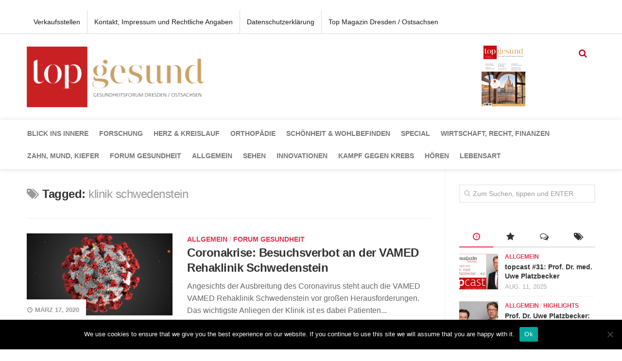

--- FILE ---
content_type: text/html; charset=UTF-8
request_url: https://www.top-gesund-dresden.de/tag/klinik-schwedenstein/
body_size: 18028
content:
<!DOCTYPE html>
<html class="no-js" lang="de">

<head>
	<meta charset="UTF-8">
	<meta name="viewport" content="width=device-width, initial-scale=1.0">
	<link rel="profile" href="http://gmpg.org/xfn/11">
	<link rel="pingback" href="https://www.top-gesund-dresden.de/xmlrpc.php">

	<meta name='robots' content='index, follow, max-image-preview:large, max-snippet:-1, max-video-preview:-1' />
<script>document.documentElement.className = document.documentElement.className.replace("no-js","js");</script>

	<!-- This site is optimized with the Yoast SEO plugin v22.7 - https://yoast.com/wordpress/plugins/seo/ -->
	<title>klinik schwedenstein Archives - Top Gesundheitsforum</title>
	<link rel="canonical" href="https://www.top-gesund-dresden.de/tag/klinik-schwedenstein/" />
	<meta property="og:locale" content="de_DE" />
	<meta property="og:type" content="article" />
	<meta property="og:title" content="klinik schwedenstein Archives - Top Gesundheitsforum" />
	<meta property="og:url" content="https://www.top-gesund-dresden.de/tag/klinik-schwedenstein/" />
	<meta property="og:site_name" content="Top Gesundheitsforum" />
	<meta name="twitter:card" content="summary_large_image" />
	<script type="application/ld+json" class="yoast-schema-graph">{"@context":"https://schema.org","@graph":[{"@type":"CollectionPage","@id":"https://www.top-gesund-dresden.de/tag/klinik-schwedenstein/","url":"https://www.top-gesund-dresden.de/tag/klinik-schwedenstein/","name":"klinik schwedenstein Archives - Top Gesundheitsforum","isPartOf":{"@id":"https://www.top-gesund-dresden.de/#website"},"primaryImageOfPage":{"@id":"https://www.top-gesund-dresden.de/tag/klinik-schwedenstein/#primaryimage"},"image":{"@id":"https://www.top-gesund-dresden.de/tag/klinik-schwedenstein/#primaryimage"},"thumbnailUrl":"https://www.top-gesund-dresden.de/wp-content/uploads/2020/03/white-red-and-blue-flower-petals-3993212.jpg","breadcrumb":{"@id":"https://www.top-gesund-dresden.de/tag/klinik-schwedenstein/#breadcrumb"},"inLanguage":"de"},{"@type":"ImageObject","inLanguage":"de","@id":"https://www.top-gesund-dresden.de/tag/klinik-schwedenstein/#primaryimage","url":"https://www.top-gesund-dresden.de/wp-content/uploads/2020/03/white-red-and-blue-flower-petals-3993212.jpg","contentUrl":"https://www.top-gesund-dresden.de/wp-content/uploads/2020/03/white-red-and-blue-flower-petals-3993212.jpg","width":1365,"height":768,"caption":"Bild: Center for Disease Control's Public Health Image Library"},{"@type":"BreadcrumbList","@id":"https://www.top-gesund-dresden.de/tag/klinik-schwedenstein/#breadcrumb","itemListElement":[{"@type":"ListItem","position":1,"name":"Home","item":"https://www.top-gesund-dresden.de/"},{"@type":"ListItem","position":2,"name":"klinik schwedenstein"}]},{"@type":"WebSite","@id":"https://www.top-gesund-dresden.de/#website","url":"https://www.top-gesund-dresden.de/","name":"Top Gesundheitsforum","description":"Top Gesundheitsforum - Dresden Ostsachsen","potentialAction":[{"@type":"SearchAction","target":{"@type":"EntryPoint","urlTemplate":"https://www.top-gesund-dresden.de/?s={search_term_string}"},"query-input":"required name=search_term_string"}],"inLanguage":"de"}]}</script>
	<!-- / Yoast SEO plugin. -->


<link rel='dns-prefetch' href='//www.top-gesund-dresden.de' />
<link rel="alternate" type="application/rss+xml" title="Top Gesundheitsforum &raquo; Feed" href="https://www.top-gesund-dresden.de/feed/" />
<link rel="alternate" type="application/rss+xml" title="Top Gesundheitsforum &raquo; Kommentar-Feed" href="https://www.top-gesund-dresden.de/comments/feed/" />
<link rel="alternate" type="application/rss+xml" title="Top Gesundheitsforum &raquo; klinik schwedenstein Schlagwort-Feed" href="https://www.top-gesund-dresden.de/tag/klinik-schwedenstein/feed/" />
<script type="text/javascript">
/* <![CDATA[ */
window._wpemojiSettings = {"baseUrl":"https:\/\/s.w.org\/images\/core\/emoji\/15.0.3\/72x72\/","ext":".png","svgUrl":"https:\/\/s.w.org\/images\/core\/emoji\/15.0.3\/svg\/","svgExt":".svg","source":{"concatemoji":"https:\/\/www.top-gesund-dresden.de\/wp-includes\/js\/wp-emoji-release.min.js?ver=6.5.7"}};
/*! This file is auto-generated */
!function(i,n){var o,s,e;function c(e){try{var t={supportTests:e,timestamp:(new Date).valueOf()};sessionStorage.setItem(o,JSON.stringify(t))}catch(e){}}function p(e,t,n){e.clearRect(0,0,e.canvas.width,e.canvas.height),e.fillText(t,0,0);var t=new Uint32Array(e.getImageData(0,0,e.canvas.width,e.canvas.height).data),r=(e.clearRect(0,0,e.canvas.width,e.canvas.height),e.fillText(n,0,0),new Uint32Array(e.getImageData(0,0,e.canvas.width,e.canvas.height).data));return t.every(function(e,t){return e===r[t]})}function u(e,t,n){switch(t){case"flag":return n(e,"\ud83c\udff3\ufe0f\u200d\u26a7\ufe0f","\ud83c\udff3\ufe0f\u200b\u26a7\ufe0f")?!1:!n(e,"\ud83c\uddfa\ud83c\uddf3","\ud83c\uddfa\u200b\ud83c\uddf3")&&!n(e,"\ud83c\udff4\udb40\udc67\udb40\udc62\udb40\udc65\udb40\udc6e\udb40\udc67\udb40\udc7f","\ud83c\udff4\u200b\udb40\udc67\u200b\udb40\udc62\u200b\udb40\udc65\u200b\udb40\udc6e\u200b\udb40\udc67\u200b\udb40\udc7f");case"emoji":return!n(e,"\ud83d\udc26\u200d\u2b1b","\ud83d\udc26\u200b\u2b1b")}return!1}function f(e,t,n){var r="undefined"!=typeof WorkerGlobalScope&&self instanceof WorkerGlobalScope?new OffscreenCanvas(300,150):i.createElement("canvas"),a=r.getContext("2d",{willReadFrequently:!0}),o=(a.textBaseline="top",a.font="600 32px Arial",{});return e.forEach(function(e){o[e]=t(a,e,n)}),o}function t(e){var t=i.createElement("script");t.src=e,t.defer=!0,i.head.appendChild(t)}"undefined"!=typeof Promise&&(o="wpEmojiSettingsSupports",s=["flag","emoji"],n.supports={everything:!0,everythingExceptFlag:!0},e=new Promise(function(e){i.addEventListener("DOMContentLoaded",e,{once:!0})}),new Promise(function(t){var n=function(){try{var e=JSON.parse(sessionStorage.getItem(o));if("object"==typeof e&&"number"==typeof e.timestamp&&(new Date).valueOf()<e.timestamp+604800&&"object"==typeof e.supportTests)return e.supportTests}catch(e){}return null}();if(!n){if("undefined"!=typeof Worker&&"undefined"!=typeof OffscreenCanvas&&"undefined"!=typeof URL&&URL.createObjectURL&&"undefined"!=typeof Blob)try{var e="postMessage("+f.toString()+"("+[JSON.stringify(s),u.toString(),p.toString()].join(",")+"));",r=new Blob([e],{type:"text/javascript"}),a=new Worker(URL.createObjectURL(r),{name:"wpTestEmojiSupports"});return void(a.onmessage=function(e){c(n=e.data),a.terminate(),t(n)})}catch(e){}c(n=f(s,u,p))}t(n)}).then(function(e){for(var t in e)n.supports[t]=e[t],n.supports.everything=n.supports.everything&&n.supports[t],"flag"!==t&&(n.supports.everythingExceptFlag=n.supports.everythingExceptFlag&&n.supports[t]);n.supports.everythingExceptFlag=n.supports.everythingExceptFlag&&!n.supports.flag,n.DOMReady=!1,n.readyCallback=function(){n.DOMReady=!0}}).then(function(){return e}).then(function(){var e;n.supports.everything||(n.readyCallback(),(e=n.source||{}).concatemoji?t(e.concatemoji):e.wpemoji&&e.twemoji&&(t(e.twemoji),t(e.wpemoji)))}))}((window,document),window._wpemojiSettings);
/* ]]> */
</script>
<style id='wp-emoji-styles-inline-css' type='text/css'>

	img.wp-smiley, img.emoji {
		display: inline !important;
		border: none !important;
		box-shadow: none !important;
		height: 1em !important;
		width: 1em !important;
		margin: 0 0.07em !important;
		vertical-align: -0.1em !important;
		background: none !important;
		padding: 0 !important;
	}
</style>
<link rel='stylesheet' id='wp-block-library-css' href='https://www.top-gesund-dresden.de/wp-includes/css/dist/block-library/style.min.css?ver=6.5.7' type='text/css' media='all' />
<style id='classic-theme-styles-inline-css' type='text/css'>
/*! This file is auto-generated */
.wp-block-button__link{color:#fff;background-color:#32373c;border-radius:9999px;box-shadow:none;text-decoration:none;padding:calc(.667em + 2px) calc(1.333em + 2px);font-size:1.125em}.wp-block-file__button{background:#32373c;color:#fff;text-decoration:none}
</style>
<style id='global-styles-inline-css' type='text/css'>
body{--wp--preset--color--black: #000000;--wp--preset--color--cyan-bluish-gray: #abb8c3;--wp--preset--color--white: #ffffff;--wp--preset--color--pale-pink: #f78da7;--wp--preset--color--vivid-red: #cf2e2e;--wp--preset--color--luminous-vivid-orange: #ff6900;--wp--preset--color--luminous-vivid-amber: #fcb900;--wp--preset--color--light-green-cyan: #7bdcb5;--wp--preset--color--vivid-green-cyan: #00d084;--wp--preset--color--pale-cyan-blue: #8ed1fc;--wp--preset--color--vivid-cyan-blue: #0693e3;--wp--preset--color--vivid-purple: #9b51e0;--wp--preset--gradient--vivid-cyan-blue-to-vivid-purple: linear-gradient(135deg,rgba(6,147,227,1) 0%,rgb(155,81,224) 100%);--wp--preset--gradient--light-green-cyan-to-vivid-green-cyan: linear-gradient(135deg,rgb(122,220,180) 0%,rgb(0,208,130) 100%);--wp--preset--gradient--luminous-vivid-amber-to-luminous-vivid-orange: linear-gradient(135deg,rgba(252,185,0,1) 0%,rgba(255,105,0,1) 100%);--wp--preset--gradient--luminous-vivid-orange-to-vivid-red: linear-gradient(135deg,rgba(255,105,0,1) 0%,rgb(207,46,46) 100%);--wp--preset--gradient--very-light-gray-to-cyan-bluish-gray: linear-gradient(135deg,rgb(238,238,238) 0%,rgb(169,184,195) 100%);--wp--preset--gradient--cool-to-warm-spectrum: linear-gradient(135deg,rgb(74,234,220) 0%,rgb(151,120,209) 20%,rgb(207,42,186) 40%,rgb(238,44,130) 60%,rgb(251,105,98) 80%,rgb(254,248,76) 100%);--wp--preset--gradient--blush-light-purple: linear-gradient(135deg,rgb(255,206,236) 0%,rgb(152,150,240) 100%);--wp--preset--gradient--blush-bordeaux: linear-gradient(135deg,rgb(254,205,165) 0%,rgb(254,45,45) 50%,rgb(107,0,62) 100%);--wp--preset--gradient--luminous-dusk: linear-gradient(135deg,rgb(255,203,112) 0%,rgb(199,81,192) 50%,rgb(65,88,208) 100%);--wp--preset--gradient--pale-ocean: linear-gradient(135deg,rgb(255,245,203) 0%,rgb(182,227,212) 50%,rgb(51,167,181) 100%);--wp--preset--gradient--electric-grass: linear-gradient(135deg,rgb(202,248,128) 0%,rgb(113,206,126) 100%);--wp--preset--gradient--midnight: linear-gradient(135deg,rgb(2,3,129) 0%,rgb(40,116,252) 100%);--wp--preset--font-size--small: 13px;--wp--preset--font-size--medium: 20px;--wp--preset--font-size--large: 36px;--wp--preset--font-size--x-large: 42px;--wp--preset--spacing--20: 0.44rem;--wp--preset--spacing--30: 0.67rem;--wp--preset--spacing--40: 1rem;--wp--preset--spacing--50: 1.5rem;--wp--preset--spacing--60: 2.25rem;--wp--preset--spacing--70: 3.38rem;--wp--preset--spacing--80: 5.06rem;--wp--preset--shadow--natural: 6px 6px 9px rgba(0, 0, 0, 0.2);--wp--preset--shadow--deep: 12px 12px 50px rgba(0, 0, 0, 0.4);--wp--preset--shadow--sharp: 6px 6px 0px rgba(0, 0, 0, 0.2);--wp--preset--shadow--outlined: 6px 6px 0px -3px rgba(255, 255, 255, 1), 6px 6px rgba(0, 0, 0, 1);--wp--preset--shadow--crisp: 6px 6px 0px rgba(0, 0, 0, 1);}:where(.is-layout-flex){gap: 0.5em;}:where(.is-layout-grid){gap: 0.5em;}body .is-layout-flex{display: flex;}body .is-layout-flex{flex-wrap: wrap;align-items: center;}body .is-layout-flex > *{margin: 0;}body .is-layout-grid{display: grid;}body .is-layout-grid > *{margin: 0;}:where(.wp-block-columns.is-layout-flex){gap: 2em;}:where(.wp-block-columns.is-layout-grid){gap: 2em;}:where(.wp-block-post-template.is-layout-flex){gap: 1.25em;}:where(.wp-block-post-template.is-layout-grid){gap: 1.25em;}.has-black-color{color: var(--wp--preset--color--black) !important;}.has-cyan-bluish-gray-color{color: var(--wp--preset--color--cyan-bluish-gray) !important;}.has-white-color{color: var(--wp--preset--color--white) !important;}.has-pale-pink-color{color: var(--wp--preset--color--pale-pink) !important;}.has-vivid-red-color{color: var(--wp--preset--color--vivid-red) !important;}.has-luminous-vivid-orange-color{color: var(--wp--preset--color--luminous-vivid-orange) !important;}.has-luminous-vivid-amber-color{color: var(--wp--preset--color--luminous-vivid-amber) !important;}.has-light-green-cyan-color{color: var(--wp--preset--color--light-green-cyan) !important;}.has-vivid-green-cyan-color{color: var(--wp--preset--color--vivid-green-cyan) !important;}.has-pale-cyan-blue-color{color: var(--wp--preset--color--pale-cyan-blue) !important;}.has-vivid-cyan-blue-color{color: var(--wp--preset--color--vivid-cyan-blue) !important;}.has-vivid-purple-color{color: var(--wp--preset--color--vivid-purple) !important;}.has-black-background-color{background-color: var(--wp--preset--color--black) !important;}.has-cyan-bluish-gray-background-color{background-color: var(--wp--preset--color--cyan-bluish-gray) !important;}.has-white-background-color{background-color: var(--wp--preset--color--white) !important;}.has-pale-pink-background-color{background-color: var(--wp--preset--color--pale-pink) !important;}.has-vivid-red-background-color{background-color: var(--wp--preset--color--vivid-red) !important;}.has-luminous-vivid-orange-background-color{background-color: var(--wp--preset--color--luminous-vivid-orange) !important;}.has-luminous-vivid-amber-background-color{background-color: var(--wp--preset--color--luminous-vivid-amber) !important;}.has-light-green-cyan-background-color{background-color: var(--wp--preset--color--light-green-cyan) !important;}.has-vivid-green-cyan-background-color{background-color: var(--wp--preset--color--vivid-green-cyan) !important;}.has-pale-cyan-blue-background-color{background-color: var(--wp--preset--color--pale-cyan-blue) !important;}.has-vivid-cyan-blue-background-color{background-color: var(--wp--preset--color--vivid-cyan-blue) !important;}.has-vivid-purple-background-color{background-color: var(--wp--preset--color--vivid-purple) !important;}.has-black-border-color{border-color: var(--wp--preset--color--black) !important;}.has-cyan-bluish-gray-border-color{border-color: var(--wp--preset--color--cyan-bluish-gray) !important;}.has-white-border-color{border-color: var(--wp--preset--color--white) !important;}.has-pale-pink-border-color{border-color: var(--wp--preset--color--pale-pink) !important;}.has-vivid-red-border-color{border-color: var(--wp--preset--color--vivid-red) !important;}.has-luminous-vivid-orange-border-color{border-color: var(--wp--preset--color--luminous-vivid-orange) !important;}.has-luminous-vivid-amber-border-color{border-color: var(--wp--preset--color--luminous-vivid-amber) !important;}.has-light-green-cyan-border-color{border-color: var(--wp--preset--color--light-green-cyan) !important;}.has-vivid-green-cyan-border-color{border-color: var(--wp--preset--color--vivid-green-cyan) !important;}.has-pale-cyan-blue-border-color{border-color: var(--wp--preset--color--pale-cyan-blue) !important;}.has-vivid-cyan-blue-border-color{border-color: var(--wp--preset--color--vivid-cyan-blue) !important;}.has-vivid-purple-border-color{border-color: var(--wp--preset--color--vivid-purple) !important;}.has-vivid-cyan-blue-to-vivid-purple-gradient-background{background: var(--wp--preset--gradient--vivid-cyan-blue-to-vivid-purple) !important;}.has-light-green-cyan-to-vivid-green-cyan-gradient-background{background: var(--wp--preset--gradient--light-green-cyan-to-vivid-green-cyan) !important;}.has-luminous-vivid-amber-to-luminous-vivid-orange-gradient-background{background: var(--wp--preset--gradient--luminous-vivid-amber-to-luminous-vivid-orange) !important;}.has-luminous-vivid-orange-to-vivid-red-gradient-background{background: var(--wp--preset--gradient--luminous-vivid-orange-to-vivid-red) !important;}.has-very-light-gray-to-cyan-bluish-gray-gradient-background{background: var(--wp--preset--gradient--very-light-gray-to-cyan-bluish-gray) !important;}.has-cool-to-warm-spectrum-gradient-background{background: var(--wp--preset--gradient--cool-to-warm-spectrum) !important;}.has-blush-light-purple-gradient-background{background: var(--wp--preset--gradient--blush-light-purple) !important;}.has-blush-bordeaux-gradient-background{background: var(--wp--preset--gradient--blush-bordeaux) !important;}.has-luminous-dusk-gradient-background{background: var(--wp--preset--gradient--luminous-dusk) !important;}.has-pale-ocean-gradient-background{background: var(--wp--preset--gradient--pale-ocean) !important;}.has-electric-grass-gradient-background{background: var(--wp--preset--gradient--electric-grass) !important;}.has-midnight-gradient-background{background: var(--wp--preset--gradient--midnight) !important;}.has-small-font-size{font-size: var(--wp--preset--font-size--small) !important;}.has-medium-font-size{font-size: var(--wp--preset--font-size--medium) !important;}.has-large-font-size{font-size: var(--wp--preset--font-size--large) !important;}.has-x-large-font-size{font-size: var(--wp--preset--font-size--x-large) !important;}
.wp-block-navigation a:where(:not(.wp-element-button)){color: inherit;}
:where(.wp-block-post-template.is-layout-flex){gap: 1.25em;}:where(.wp-block-post-template.is-layout-grid){gap: 1.25em;}
:where(.wp-block-columns.is-layout-flex){gap: 2em;}:where(.wp-block-columns.is-layout-grid){gap: 2em;}
.wp-block-pullquote{font-size: 1.5em;line-height: 1.6;}
</style>
<link rel='stylesheet' id='contact-form-7-css' href='https://www.top-gesund-dresden.de/wp-content/plugins/contact-form-7/includes/css/styles.css?ver=5.9.4' type='text/css' media='all' />
<link rel='stylesheet' id='cookie-notice-front-css' href='https://www.top-gesund-dresden.de/wp-content/plugins/cookie-notice/css/front.min.css?ver=2.4.16' type='text/css' media='all' />
<link rel='stylesheet' id='email-subscribers-css' href='https://www.top-gesund-dresden.de/wp-content/plugins/email-subscribers/lite/public/css/email-subscribers-public.css?ver=5.7.20' type='text/css' media='all' />
<link rel='stylesheet' id='responsive-lightbox-swipebox-css' href='https://www.top-gesund-dresden.de/wp-content/plugins/responsive-lightbox/assets/swipebox/swipebox.min.css?ver=2.4.7' type='text/css' media='all' />
<link rel='stylesheet' id='sidebar-login-css' href='https://www.top-gesund-dresden.de/wp-content/plugins/sidebar-login/build/sidebar-login.css?ver=1607968642' type='text/css' media='all' />
<link rel='stylesheet' id='style-css' href='https://www.top-gesund-dresden.de/wp-content/themes/writeup/style.css?ver=6.5.7' type='text/css' media='all' />
<link rel='stylesheet' id='responsive-css' href='https://www.top-gesund-dresden.de/wp-content/themes/writeup/responsive.css?ver=6.5.7' type='text/css' media='all' />
<link rel='stylesheet' id='font-awesome-css' href='https://www.top-gesund-dresden.de/wp-content/themes/writeup/fonts/font-awesome.min.css?ver=6.5.7' type='text/css' media='all' />
<link rel='stylesheet' id='evcal_cal_default-css' href='//www.top-gesund-dresden.de/wp-content/plugins/eventON/assets/css/eventon_styles.css?ver=2.7.2' type='text/css' media='all' />
<link rel='stylesheet' id='evo_font_icons-css' href='//www.top-gesund-dresden.de/wp-content/plugins/eventON/assets/fonts/font-awesome.css?ver=2.7.2' type='text/css' media='all' />
<link rel='stylesheet' id='eventon_dynamic_styles-css' href='//www.top-gesund-dresden.de/wp-content/plugins/eventON/assets/css/eventon_dynamic_styles.css?ver=2.7.2' type='text/css' media='all' />
<script type="text/javascript" id="cookie-notice-front-js-before">
/* <![CDATA[ */
var cnArgs = {"ajaxUrl":"https:\/\/www.top-gesund-dresden.de\/wp-admin\/admin-ajax.php","nonce":"5346a0639a","hideEffect":"fade","position":"bottom","onScroll":false,"onScrollOffset":100,"onClick":false,"cookieName":"cookie_notice_accepted","cookieTime":2592000,"cookieTimeRejected":2592000,"globalCookie":false,"redirection":false,"cache":false,"revokeCookies":false,"revokeCookiesOpt":"automatic"};
/* ]]> */
</script>
<script type="text/javascript" src="https://www.top-gesund-dresden.de/wp-content/plugins/cookie-notice/js/front.min.js?ver=2.4.16" id="cookie-notice-front-js"></script>
<script type="text/javascript" src="https://www.top-gesund-dresden.de/wp-includes/js/jquery/jquery.min.js?ver=3.7.1" id="jquery-core-js"></script>
<script type="text/javascript" src="https://www.top-gesund-dresden.de/wp-includes/js/jquery/jquery-migrate.min.js?ver=3.4.1" id="jquery-migrate-js"></script>
<script type="text/javascript" src="https://www.top-gesund-dresden.de/wp-content/plugins/responsive-lightbox/assets/swipebox/jquery.swipebox.min.js?ver=2.4.7" id="responsive-lightbox-swipebox-js"></script>
<script type="text/javascript" src="https://www.top-gesund-dresden.de/wp-includes/js/underscore.min.js?ver=1.13.4" id="underscore-js"></script>
<script type="text/javascript" src="https://www.top-gesund-dresden.de/wp-content/plugins/responsive-lightbox/assets/infinitescroll/infinite-scroll.pkgd.min.js?ver=6.5.7" id="responsive-lightbox-infinite-scroll-js"></script>
<script type="text/javascript" id="responsive-lightbox-js-before">
/* <![CDATA[ */
var rlArgs = {"script":"swipebox","selector":"lightbox","customEvents":"","activeGalleries":true,"animation":true,"hideCloseButtonOnMobile":false,"removeBarsOnMobile":false,"hideBars":true,"hideBarsDelay":5000,"videoMaxWidth":1080,"useSVG":true,"loopAtEnd":false,"woocommerce_gallery":false,"ajaxurl":"https:\/\/www.top-gesund-dresden.de\/wp-admin\/admin-ajax.php","nonce":"e81a5573c3","preview":false,"postId":1204,"scriptExtension":false};
/* ]]> */
</script>
<script type="text/javascript" src="https://www.top-gesund-dresden.de/wp-content/plugins/responsive-lightbox/js/front.js?ver=2.4.7" id="responsive-lightbox-js"></script>
<script type="text/javascript" src="https://www.top-gesund-dresden.de/wp-content/themes/writeup/js/jquery.flexslider.min.js?ver=6.5.7" id="flexslider-js"></script>
<link rel="https://api.w.org/" href="https://www.top-gesund-dresden.de/wp-json/" /><link rel="alternate" type="application/json" href="https://www.top-gesund-dresden.de/wp-json/wp/v2/tags/575" /><link rel="EditURI" type="application/rsd+xml" title="RSD" href="https://www.top-gesund-dresden.de/xmlrpc.php?rsd" />
<meta name="generator" content="WordPress 6.5.7" />
<!--[if lt IE 9]>
<script src="https://www.top-gesund-dresden.de/wp-content/themes/writeup/js/ie/html5.js"></script>
<script src="https://www.top-gesund-dresden.de/wp-content/themes/writeup/js/ie/selectivizr.js"></script>
<![endif]-->


<!-- EventON Version -->
<meta name="generator" content="EventON 2.7.2" />

<style type="text/css">
/* Dynamic CSS: For no styles in head, copy and put the css below in your custom.css or child theme's style.css, disable dynamic styles */
body { font-family: "Roboto", Arial, sans-serif; }
</style>
	<link rel="stylesheet" type="text/css" href="/wp-content/themes/writeup/fonts.css">
	<link rel="stylesheet" type="text/css" href="/wp-content/themes/writeup/topmag.css">
	<link rel="icon" href="/favicon-16x16.png" type="image/png">
	<link rel="apple-touch-icon" href="/apple-icon-180x180.png" type="image/png">

	<style type="text/css">
		.page-title.group h2{
			text-align: center;
		}
		.page-title.group h2 a span{
			display: block;
			border: 1px solid #ed2c4c;
			color: #333;
			font-weight: bold;
		}

		.page-title.group h2 a span:hover{
			color: #ed2c4c;;
		}


	</style>
</head>

<body class="archive tag tag-klinik-schwedenstein tag-575 cookies-not-set col-2cl full-width topbar-enabled">

<div id="wrapper">

	<header id="header" class="group">

					<div id="header-ads">
							</div><!--/#header-ads-->
		
					<nav class="nav-container group" id="nav-topbar">
				<div class="nav-toggle"><i class="fa fa-bars"></i></div>
				<div class="nav-text"><!-- put your mobile menu text here --></div>
				<div class="nav-wrap pad container"><ul id="menu-mainmenu" class="nav group"><li id="menu-item-12" class="menu-item menu-item-type-post_type menu-item-object-page menu-item-12"><a href="https://www.top-gesund-dresden.de/verkaufsstellen/">Verkaufsstellen</a></li>
<li id="menu-item-13" class="menu-item menu-item-type-post_type menu-item-object-page menu-item-13"><a href="https://www.top-gesund-dresden.de/kontakt-impressum/">Kontakt, Impressum und Rechtliche Angaben</a></li>
<li id="menu-item-620" class="menu-item menu-item-type-post_type menu-item-object-page menu-item-620"><a href="https://www.top-gesund-dresden.de/datenschutzerklaerung/">Datenschutzerklärung</a></li>
<li id="menu-item-571" class="menu-item menu-item-type-custom menu-item-object-custom menu-item-571"><a href="https://www.top-magazin-dresden.de">Top Magazin Dresden / Ostsachsen</a></li>
</ul></div>
			</nav><!--/#nav-topbar-->
		
		<div id="header-top" class="group">

			<div class="container group">
				<div class="group pad">
					<p class="site-title"><a href="https://www.top-gesund-dresden.de/" rel="home"><img src="https://www.top-gesund-dresden.de/wp-content/uploads/2017/08/topgesundlogo.png" alt="Top Gesundheitsforum"></a></p>
					
					<a href="/2020/08/30/top-gesundheitsforum-2020-2021/">
						<img id="nationalTitle" src="/wp-content/themes/writeup/img/TG2024.png?v=20242" />
					</a>

<!-- 					<a target="_blank" href="https://www.yumpu.com/de/embed/view/wNMiDK1XWGx87nky">
						<img id="nationalTitle" src="/wp-content/themes/writeup/img/So2021_9_PDF.png?v=2019x" style="margin-right: 1rem;" />
					</a> -->

<!-- 					<a href="/2018/08/21/dresdner-uniklinikum-baut-drehscheibe-fuer-die-chirurgie/">
						<img id="nationalTitle" src="/wp-content/themes/writeup/img/So2018_8.jpg?v=2019x" style="margin-right: 1rem;" />
					</a> -->

										<div class="toggle-search"><i class="fa fa-search"></i></div>
					<div class="search-expand">
						<div class="search-expand-inner">
							<form method="get" class="searchform themeform" action="https://www.top-gesund-dresden.de/">
	<div>
		<input type="text" class="search" name="s" onblur="if(this.value=='')this.value='Zum Suchen, tippen und ENTER';" onfocus="if(this.value=='Zum Suchen, tippen und ENTER')this.value='';" value="Zum Suchen, tippen und ENTER" />
	</div>
</form>						</div>
					</div>

				</div><!--/.pad-->
			</div><!--/.container-->

		</div><!--/#header-top-->

		<div id="header-sticky">
			<div id="header-bottom" class="group">
				<div class="container group">
					<div class="group pad">
											<nav class="nav-container group" id="nav-header">
							<div class="nav-toggle"><i class="fa fa-bars"></i></div>
							<div class="nav-text"><!-- put your mobile menu text here --></div>
							<div class="nav-wrap container"><ul id="menu-cats" class="nav group"><li id="menu-item-14" class="menu-item menu-item-type-taxonomy menu-item-object-category menu-item-14"><a href="https://www.top-gesund-dresden.de/category/blickinsinnere/">Blick ins Innere</a></li>
<li id="menu-item-15" class="menu-item menu-item-type-taxonomy menu-item-object-category menu-item-15"><a href="https://www.top-gesund-dresden.de/category/forschung/">Forschung</a></li>
<li id="menu-item-17" class="menu-item menu-item-type-taxonomy menu-item-object-category menu-item-17"><a href="https://www.top-gesund-dresden.de/category/herzkreislauf/">Herz &amp; Kreislauf</a></li>
<li id="menu-item-18" class="menu-item menu-item-type-taxonomy menu-item-object-category menu-item-18"><a href="https://www.top-gesund-dresden.de/category/orthopaedie/">Orthopädie</a></li>
<li id="menu-item-19" class="menu-item menu-item-type-taxonomy menu-item-object-category menu-item-19"><a href="https://www.top-gesund-dresden.de/category/schoenheit-wohlbefinden/">Schönheit &#038; Wohlbefinden</a></li>
<li id="menu-item-20" class="menu-item menu-item-type-taxonomy menu-item-object-category menu-item-20"><a href="https://www.top-gesund-dresden.de/category/special/">Special</a></li>
<li id="menu-item-21" class="menu-item menu-item-type-taxonomy menu-item-object-category menu-item-21"><a href="https://www.top-gesund-dresden.de/category/wirtschaft-recht-finanzen/">Wirtschaft, Recht, Finanzen</a></li>
<li id="menu-item-22" class="menu-item menu-item-type-taxonomy menu-item-object-category menu-item-22"><a href="https://www.top-gesund-dresden.de/category/zaene/">Zahn, Mund, Kiefer</a></li>
<li id="menu-item-2753" class="menu-item menu-item-type-taxonomy menu-item-object-category menu-item-2753"><a href="https://www.top-gesund-dresden.de/category/forum-gesundheit/">Forum Gesundheit</a></li>
<li id="menu-item-2754" class="menu-item menu-item-type-taxonomy menu-item-object-category menu-item-2754"><a href="https://www.top-gesund-dresden.de/category/allgemein/">Allgemein</a></li>
<li id="menu-item-2755" class="menu-item menu-item-type-taxonomy menu-item-object-category menu-item-2755"><a href="https://www.top-gesund-dresden.de/category/sehen/">Sehen</a></li>
<li id="menu-item-2757" class="menu-item menu-item-type-taxonomy menu-item-object-category menu-item-2757"><a href="https://www.top-gesund-dresden.de/category/innovationen/">Innovationen</a></li>
<li id="menu-item-2758" class="menu-item menu-item-type-taxonomy menu-item-object-category menu-item-2758"><a href="https://www.top-gesund-dresden.de/category/kampf-gegen-krebs/">Kampf gegen Krebs</a></li>
<li id="menu-item-2759" class="menu-item menu-item-type-taxonomy menu-item-object-category menu-item-2759"><a href="https://www.top-gesund-dresden.de/category/hoeren/">Hören</a></li>
<li id="menu-item-2804" class="menu-item menu-item-type-taxonomy menu-item-object-category menu-item-2804"><a href="https://www.top-gesund-dresden.de/category/lebensart/">Lebensart</a></li>
</ul></div>
						</nav><!--/#nav-header-->
										</div><!--/.pad-->
				</div><!--/.container-->
			</div><!--/#header-bottom-->
		</div><!--/#header-sticky-->

	</header><!--/#header-->
<div id="page">
	<div class="container">
		<div class="main">
			<div class="main-inner group">

				<div class="content">
					<div class="pad group">
					
						<div class="page-title group">

			<h1><i class="fa fa-tags"></i>Tagged: <span>klinik schwedenstein</span></h1>

	
</div><!--/.page-title-->						
												
													
															
																	
<article id="post-1204" class="group post-list post-1204 post type-post status-publish format-image has-post-thumbnail hentry category-allgemein category-forum-gesundheit tag-corona tag-coronavirus tag-covid-19 tag-klinik-schwedenstein post_format-post-format-image">	
	<div class="post-inner post-hover ">
		
		<div class="post-thumbnail">
			<a href="https://www.top-gesund-dresden.de/2020/03/17/coronakrise-besuchsverbot-an-der-vamed-rehaklinik-schwedenstein/" title="Coronakrise: Besuchsverbot an der VAMED Rehaklinik Schwedenstein">
									<img width="1024" height="576" src="https://www.top-gesund-dresden.de/wp-content/uploads/2020/03/white-red-and-blue-flower-petals-3993212-1024x576.jpg" class="attachment-writeup-medium size-writeup-medium wp-post-image" alt="" decoding="async" fetchpriority="high" srcset="https://www.top-gesund-dresden.de/wp-content/uploads/2020/03/white-red-and-blue-flower-petals-3993212-1024x576.jpg 1024w, https://www.top-gesund-dresden.de/wp-content/uploads/2020/03/white-red-and-blue-flower-petals-3993212-300x169.jpg 300w, https://www.top-gesund-dresden.de/wp-content/uploads/2020/03/white-red-and-blue-flower-petals-3993212-768x432.jpg 768w, https://www.top-gesund-dresden.de/wp-content/uploads/2020/03/white-red-and-blue-flower-petals-3993212.jpg 1365w" sizes="(max-width: 1024px) 100vw, 1024px" />																						</a>
							<a class="post-comments" href="https://www.top-gesund-dresden.de/2020/03/17/coronakrise-besuchsverbot-an-der-vamed-rehaklinik-schwedenstein/#respond"><span><i class="fa fa-comments-o"></i>0</span></a>
						<div class="post-date"><i class="fa fa-clock-o"></i>März 17, 2020<div class="date-divider"></div></div>
					</div><!--/.post-thumbnail-->
		
		<div class="post-content">
			
			<div class="post-category"><a href="https://www.top-gesund-dresden.de/category/allgemein/" rel="category tag">Allgemein</a> / <a href="https://www.top-gesund-dresden.de/category/forum-gesundheit/" rel="category tag">Forum Gesundheit</a></div>
			
			<h2 class="post-title">
				<a href="https://www.top-gesund-dresden.de/2020/03/17/coronakrise-besuchsverbot-an-der-vamed-rehaklinik-schwedenstein/" rel="bookmark" title="Coronakrise: Besuchsverbot an der VAMED Rehaklinik Schwedenstein">Coronakrise: Besuchsverbot an der VAMED Rehaklinik Schwedenstein</a>
			</h2><!--/.post-title-->

						<div class="entry excerpt">				
				<p>Angesichts der Ausbreitung des Coronavirus steht auch die VAMED VAMED Rehaklinik Schwedenstein vor großen Herausforderungen. Das wichtigste Anliegen der Klinik ist es dabei Patienten&#46;&#46;&#46;</p>
			</div><!--/.entry-->
						
		</div><!--/.post-content-->
		
	</div><!--/.post-inner-->	
</article><!--/.post-->																	
														
							<nav class="pagination group">
				</nav><!--/.pagination-->
							
												
					</div><!--/.pad-->	
				</div><!--/.content-->

					
	<div class="sidebar s1">
		
		<a class="sidebar-toggle" title="Expand Sidebar"><i class="fa icon-sidebar-toggle"></i></a>
		
		<div class="sidebar-content">
			
						
						
			<div id="search-2" class="widget widget_search"><form method="get" class="searchform themeform" action="https://www.top-gesund-dresden.de/">
	<div>
		<input type="text" class="search" name="s" onblur="if(this.value=='')this.value='Zum Suchen, tippen und ENTER';" onfocus="if(this.value=='Zum Suchen, tippen und ENTER')this.value='';" value="Zum Suchen, tippen und ENTER" />
	</div>
</form></div><div id="alxtabs-2" class="widget widget_alx_tabs">
<ul class="alx-tabs-nav group tab-count-4"><li class="alx-tab tab-recent"><a href="#tab-recent-2" title="letzte Beiträge"><i class="fa fa-clock-o"></i><span>letzte Beiträge</span></a></li><li class="alx-tab tab-popular"><a href="#tab-popular-2" title="populäre Beiträge"><i class="fa fa-star"></i><span>populäre Beiträge</span></a></li><li class="alx-tab tab-comments"><a href="#tab-comments-2" title="Recent Comments"><i class="fa fa-comments-o"></i><span>Recent Comments</span></a></li><li class="alx-tab tab-tags"><a href="#tab-tags-2" title="Tags"><i class="fa fa-tags"></i><span>Tags</span></a></li></ul>
	<div class="alx-tabs-container">

	
					
									
			<ul id="tab-recent-2" class="alx-tab group thumbs-enabled">
								<li>
					
										<div class="tab-item-thumbnail">
						<a href="https://www.top-gesund-dresden.de/2025/08/11/topcast-31-prof-dr-med-uwe-platzbecker/" title="topcast #31: Prof. Dr. med. Uwe Platzbecker">
															<img width="160" height="160" src="https://www.top-gesund-dresden.de/wp-content/uploads/2025/08/topcast-31-youtube-160x160.jpg" class="attachment-writeup-small size-writeup-small wp-post-image" alt="" decoding="async" loading="lazy" srcset="https://www.top-gesund-dresden.de/wp-content/uploads/2025/08/topcast-31-youtube-160x160.jpg 160w, https://www.top-gesund-dresden.de/wp-content/uploads/2025/08/topcast-31-youtube-150x150.jpg 150w" sizes="(max-width: 160px) 100vw, 160px" />																																		</a>
					</div>
										
					<div class="tab-item-inner group">
						<p class="tab-item-category"><a href="https://www.top-gesund-dresden.de/category/allgemein/" rel="category tag">Allgemein</a></p>						<p class="tab-item-title"><a href="https://www.top-gesund-dresden.de/2025/08/11/topcast-31-prof-dr-med-uwe-platzbecker/" rel="bookmark" title="topcast #31: Prof. Dr. med. Uwe Platzbecker">topcast #31: Prof. Dr. med. Uwe Platzbecker</a></p>
						<p class="tab-item-date">Aug. 11, 2025</p>					</div>
					
				</li>
								<li>
					
										<div class="tab-item-thumbnail">
						<a href="https://www.top-gesund-dresden.de/2025/01/14/prof-dr-uwe-platzbecker-neuer-medizinischer-vorstand-am-ukd/" title="Prof. Dr. Uwe Platzbecker: Neuer Medizinischer Vorstand am UKD">
															<img width="160" height="160" src="https://www.top-gesund-dresden.de/wp-content/uploads/2025/01/header-ukd-@UKD_Kirsten-Lassig-160x160.jpg" class="attachment-writeup-small size-writeup-small wp-post-image" alt="" decoding="async" loading="lazy" srcset="https://www.top-gesund-dresden.de/wp-content/uploads/2025/01/header-ukd-@UKD_Kirsten-Lassig-160x160.jpg 160w, https://www.top-gesund-dresden.de/wp-content/uploads/2025/01/header-ukd-@UKD_Kirsten-Lassig-150x150.jpg 150w" sizes="(max-width: 160px) 100vw, 160px" />																																		</a>
					</div>
										
					<div class="tab-item-inner group">
						<p class="tab-item-category"><a href="https://www.top-gesund-dresden.de/category/allgemein/" rel="category tag">Allgemein</a> / <a href="https://www.top-gesund-dresden.de/category/highlights/" rel="category tag">Highlights</a></p>						<p class="tab-item-title"><a href="https://www.top-gesund-dresden.de/2025/01/14/prof-dr-uwe-platzbecker-neuer-medizinischer-vorstand-am-ukd/" rel="bookmark" title="Prof. Dr. Uwe Platzbecker: Neuer Medizinischer Vorstand am UKD">Prof. Dr. Uwe Platzbecker: Neuer Medizinischer Vorstand am UKD</a></p>
						<p class="tab-item-date">Jan. 14, 2025</p>					</div>
					
				</li>
								<li>
					
										<div class="tab-item-thumbnail">
						<a href="https://www.top-gesund-dresden.de/2024/09/19/gesundheitspolitische-impulse-nach-der-landtagswahl-2024/" title="Gesundheitspolitische Impulse nach der Landtagswahl 2024">
															<img width="160" height="160" src="https://www.top-gesund-dresden.de/wp-content/uploads/2024/09/LAK-header-160x160.jpg" class="attachment-writeup-small size-writeup-small wp-post-image" alt="" decoding="async" loading="lazy" srcset="https://www.top-gesund-dresden.de/wp-content/uploads/2024/09/LAK-header-160x160.jpg 160w, https://www.top-gesund-dresden.de/wp-content/uploads/2024/09/LAK-header-150x150.jpg 150w" sizes="(max-width: 160px) 100vw, 160px" />																																		</a>
					</div>
										
					<div class="tab-item-inner group">
						<p class="tab-item-category"><a href="https://www.top-gesund-dresden.de/category/forum-gesundheit/" rel="category tag">Forum Gesundheit</a></p>						<p class="tab-item-title"><a href="https://www.top-gesund-dresden.de/2024/09/19/gesundheitspolitische-impulse-nach-der-landtagswahl-2024/" rel="bookmark" title="Gesundheitspolitische Impulse nach der Landtagswahl 2024">Gesundheitspolitische Impulse nach der Landtagswahl 2024</a></p>
						<p class="tab-item-date">Sep. 19, 2024</p>					</div>
					
				</li>
								<li>
					
										<div class="tab-item-thumbnail">
						<a href="https://www.top-gesund-dresden.de/2024/09/11/heilende-quellen-im-westboehmischen-baederdreieck/" title="Heilende Quellen im Westböhmischen Bäderdreieck">
															<img width="160" height="160" src="https://www.top-gesund-dresden.de/wp-content/uploads/2024/09/kv-header-160x160.jpg" class="attachment-writeup-small size-writeup-small wp-post-image" alt="" decoding="async" loading="lazy" srcset="https://www.top-gesund-dresden.de/wp-content/uploads/2024/09/kv-header-160x160.jpg 160w, https://www.top-gesund-dresden.de/wp-content/uploads/2024/09/kv-header-150x150.jpg 150w" sizes="(max-width: 160px) 100vw, 160px" />																																		</a>
					</div>
										
					<div class="tab-item-inner group">
						<p class="tab-item-category"><a href="https://www.top-gesund-dresden.de/category/forum-gesundheit/" rel="category tag">Forum Gesundheit</a> / <a href="https://www.top-gesund-dresden.de/category/lebensart/" rel="category tag">Lebensart</a></p>						<p class="tab-item-title"><a href="https://www.top-gesund-dresden.de/2024/09/11/heilende-quellen-im-westboehmischen-baederdreieck/" rel="bookmark" title="Heilende Quellen im Westböhmischen Bäderdreieck">Heilende Quellen im Westböhmischen Bäderdreieck</a></p>
						<p class="tab-item-date">Sep. 11, 2024</p>					</div>
					
				</li>
								<li>
					
										<div class="tab-item-thumbnail">
						<a href="https://www.top-gesund-dresden.de/2024/09/11/stilvoll-wohnen-mit-concierge-top-aussicht/" title="Stilvoll wohnen mit Concierge &amp; Top-Aussicht">
															<img width="160" height="160" src="https://www.top-gesund-dresden.de/wp-content/uploads/2024/09/hs-header-160x160.jpg" class="attachment-writeup-small size-writeup-small wp-post-image" alt="" decoding="async" loading="lazy" srcset="https://www.top-gesund-dresden.de/wp-content/uploads/2024/09/hs-header-160x160.jpg 160w, https://www.top-gesund-dresden.de/wp-content/uploads/2024/09/hs-header-150x150.jpg 150w" sizes="(max-width: 160px) 100vw, 160px" />																																		</a>
					</div>
										
					<div class="tab-item-inner group">
						<p class="tab-item-category"><a href="https://www.top-gesund-dresden.de/category/anzeige/" rel="category tag">Anzeige</a> / <a href="https://www.top-gesund-dresden.de/category/forum-gesundheit/" rel="category tag">Forum Gesundheit</a> / <a href="https://www.top-gesund-dresden.de/category/lebensart/" rel="category tag">Lebensart</a></p>						<p class="tab-item-title"><a href="https://www.top-gesund-dresden.de/2024/09/11/stilvoll-wohnen-mit-concierge-top-aussicht/" rel="bookmark" title="Stilvoll wohnen mit Concierge &amp; Top-Aussicht">Stilvoll wohnen mit Concierge &amp; Top-Aussicht</a></p>
						<p class="tab-item-date">Sep. 11, 2024</p>					</div>
					
				</li>
											</ul><!--/.alx-tab-->

		

						
						<ul id="tab-popular-2" class="alx-tab group thumbs-enabled">
				
								<li>
				
										<div class="tab-item-thumbnail">
						<a href="https://www.top-gesund-dresden.de/2016/08/15/keine-chance-fuer-kranke-gefaesse/" title="Keine Chance für kranke Gefäße">
															<img width="160" height="160" src="https://www.top-gesund-dresden.de/wp-content/uploads/2017/08/8T9A7885-160x160.jpg" class="attachment-writeup-small size-writeup-small wp-post-image" alt="" decoding="async" loading="lazy" srcset="https://www.top-gesund-dresden.de/wp-content/uploads/2017/08/8T9A7885-160x160.jpg 160w, https://www.top-gesund-dresden.de/wp-content/uploads/2017/08/8T9A7885-150x150.jpg 150w" sizes="(max-width: 160px) 100vw, 160px" />																																		</a>
					</div>
										
					<div class="tab-item-inner group">
						<p class="tab-item-category"><a href="https://www.top-gesund-dresden.de/category/allgemein/" rel="category tag">Allgemein</a> / <a href="https://www.top-gesund-dresden.de/category/anzeige/" rel="category tag">Anzeige</a> / <a href="https://www.top-gesund-dresden.de/category/blickinsinnere/" rel="category tag">Blick ins Innere</a></p>						<p class="tab-item-title"><a href="https://www.top-gesund-dresden.de/2016/08/15/keine-chance-fuer-kranke-gefaesse/" rel="bookmark" title="Keine Chance für kranke Gefäße">Keine Chance für kranke Gefäße</a></p>
						<p class="tab-item-date">Aug. 15, 2016</p>					</div>
					
				</li>
								<li>
				
										<div class="tab-item-thumbnail">
						<a href="https://www.top-gesund-dresden.de/2016/08/15/hightech-fuer-hno-patienten/" title="Hightech für HNO-Patienten">
															<img width="160" height="160" src="https://www.top-gesund-dresden.de/wp-content/uploads/2017/08/8T9A0243-bloedow-160x160.jpg" class="attachment-writeup-small size-writeup-small wp-post-image" alt="" decoding="async" loading="lazy" srcset="https://www.top-gesund-dresden.de/wp-content/uploads/2017/08/8T9A0243-bloedow-160x160.jpg 160w, https://www.top-gesund-dresden.de/wp-content/uploads/2017/08/8T9A0243-bloedow-150x150.jpg 150w" sizes="(max-width: 160px) 100vw, 160px" />																																		</a>
					</div>
										
					<div class="tab-item-inner group">
						<p class="tab-item-category"><a href="https://www.top-gesund-dresden.de/category/allgemein/" rel="category tag">Allgemein</a> / <a href="https://www.top-gesund-dresden.de/category/anzeige/" rel="category tag">Anzeige</a> / <a href="https://www.top-gesund-dresden.de/category/moderne-op-verfahren/" rel="category tag">Moderne OP Verfahren</a></p>						<p class="tab-item-title"><a href="https://www.top-gesund-dresden.de/2016/08/15/hightech-fuer-hno-patienten/" rel="bookmark" title="Hightech für HNO-Patienten">Hightech für HNO-Patienten</a></p>
						<p class="tab-item-date">Aug. 15, 2016</p>					</div>
					
				</li>
								<li>
				
										<div class="tab-item-thumbnail">
						<a href="https://www.top-gesund-dresden.de/2016/08/15/gebuendelte-fachkompetenz-mit-zertifikat/" title="Gebündelte Fachkompetenz mit Zertifikat">
															<img width="160" height="160" src="https://www.top-gesund-dresden.de/wp-content/uploads/2017/08/elb-160x160.jpg" class="attachment-writeup-small size-writeup-small wp-post-image" alt="" decoding="async" loading="lazy" srcset="https://www.top-gesund-dresden.de/wp-content/uploads/2017/08/elb-160x160.jpg 160w, https://www.top-gesund-dresden.de/wp-content/uploads/2017/08/elb-150x150.jpg 150w" sizes="(max-width: 160px) 100vw, 160px" />																																		</a>
					</div>
										
					<div class="tab-item-inner group">
						<p class="tab-item-category"><a href="https://www.top-gesund-dresden.de/category/anzeige/" rel="category tag">Anzeige</a> / <a href="https://www.top-gesund-dresden.de/category/moderne-op-verfahren/" rel="category tag">Moderne OP Verfahren</a> / <a href="https://www.top-gesund-dresden.de/category/orthopaedie/" rel="category tag">Orthopädie</a></p>						<p class="tab-item-title"><a href="https://www.top-gesund-dresden.de/2016/08/15/gebuendelte-fachkompetenz-mit-zertifikat/" rel="bookmark" title="Gebündelte Fachkompetenz mit Zertifikat">Gebündelte Fachkompetenz mit Zertifikat</a></p>
						<p class="tab-item-date">Aug. 15, 2016</p>					</div>
					
				</li>
								<li>
				
										<div class="tab-item-thumbnail">
						<a href="https://www.top-gesund-dresden.de/2016/08/15/wenn-das-kind-besondersist/" title="Wenn das Kind „besonders“ ist">
															<img width="160" height="160" src="https://www.top-gesund-dresden.de/wp-content/uploads/2017/08/IMG_8207-160x160.jpg" class="attachment-writeup-small size-writeup-small wp-post-image" alt="" decoding="async" loading="lazy" srcset="https://www.top-gesund-dresden.de/wp-content/uploads/2017/08/IMG_8207-160x160.jpg 160w, https://www.top-gesund-dresden.de/wp-content/uploads/2017/08/IMG_8207-150x150.jpg 150w" sizes="(max-width: 160px) 100vw, 160px" />																																		</a>
					</div>
										
					<div class="tab-item-inner group">
						<p class="tab-item-category"><a href="https://www.top-gesund-dresden.de/category/allgemein/" rel="category tag">Allgemein</a> / <a href="https://www.top-gesund-dresden.de/category/anzeige/" rel="category tag">Anzeige</a> / <a href="https://www.top-gesund-dresden.de/category/forum-gesundheit/" rel="category tag">Forum Gesundheit</a></p>						<p class="tab-item-title"><a href="https://www.top-gesund-dresden.de/2016/08/15/wenn-das-kind-besondersist/" rel="bookmark" title="Wenn das Kind „besonders“ ist">Wenn das Kind „besonders“ ist</a></p>
						<p class="tab-item-date">Aug. 15, 2016</p>					</div>
					
				</li>
								<li>
				
										<div class="tab-item-thumbnail">
						<a href="https://www.top-gesund-dresden.de/2016/08/15/zurueck-ins-leben/" title="Zurück ins Leben">
															<img width="160" height="160" src="https://www.top-gesund-dresden.de/wp-content/uploads/2017/08/Prof.-Dr.-Pohl-160x160.jpg" class="attachment-writeup-small size-writeup-small wp-post-image" alt="" decoding="async" loading="lazy" srcset="https://www.top-gesund-dresden.de/wp-content/uploads/2017/08/Prof.-Dr.-Pohl-160x160.jpg 160w, https://www.top-gesund-dresden.de/wp-content/uploads/2017/08/Prof.-Dr.-Pohl-150x150.jpg 150w" sizes="(max-width: 160px) 100vw, 160px" />																																		</a>
					</div>
										
					<div class="tab-item-inner group">
						<p class="tab-item-category"><a href="https://www.top-gesund-dresden.de/category/allgemein/" rel="category tag">Allgemein</a> / <a href="https://www.top-gesund-dresden.de/category/anzeige/" rel="category tag">Anzeige</a> / <a href="https://www.top-gesund-dresden.de/category/forum-gesundheit/" rel="category tag">Forum Gesundheit</a> / <a href="https://www.top-gesund-dresden.de/category/kliniken/" rel="category tag">Kliniken</a> / <a href="https://www.top-gesund-dresden.de/category/rehabilitation/" rel="category tag">Rehabilitation</a></p>						<p class="tab-item-title"><a href="https://www.top-gesund-dresden.de/2016/08/15/zurueck-ins-leben/" rel="bookmark" title="Zurück ins Leben">Zurück ins Leben</a></p>
						<p class="tab-item-date">Aug. 15, 2016</p>					</div>
					
				</li>
											</ul><!--/.alx-tab-->
			
			

		
						
			<ul id="tab-comments-2" class="alx-tab group avatars-enabled">
							</ul><!--/.alx-tab-->

		
		
			<ul id="tab-tags-2" class="alx-tab group">
				<li>
					<a href="https://www.top-gesund-dresden.de/tag/augencentrum-dresden/" class="tag-cloud-link tag-link-174 tag-link-position-1" style="font-size: 12.516129032258pt;" aria-label="Augencentrum Dresden (7 Einträge)">Augencentrum Dresden</a>
<a href="https://www.top-gesund-dresden.de/tag/augenoptiker/" class="tag-cloud-link tag-link-36 tag-link-position-2" style="font-size: 9.505376344086pt;" aria-label="Augenoptiker (4 Einträge)">Augenoptiker</a>
<a href="https://www.top-gesund-dresden.de/tag/carl-gustav-carus/" class="tag-cloud-link tag-link-16 tag-link-position-3" style="font-size: 9.505376344086pt;" aria-label="Carl Gustav Carus (4 Einträge)">Carl Gustav Carus</a>
<a href="https://www.top-gesund-dresden.de/tag/carus-consilium-sachsen/" class="tag-cloud-link tag-link-42 tag-link-position-4" style="font-size: 8pt;" aria-label="Carus Consilium Sachsen (3 Einträge)">Carus Consilium Sachsen</a>
<a href="https://www.top-gesund-dresden.de/tag/corona/" class="tag-cloud-link tag-link-561 tag-link-position-5" style="font-size: 20.94623655914pt;" aria-label="Corona (28 Einträge)">Corona</a>
<a href="https://www.top-gesund-dresden.de/tag/coronavirus/" class="tag-cloud-link tag-link-562 tag-link-position-6" style="font-size: 20.193548387097pt;" aria-label="Coronavirus (25 Einträge)">Coronavirus</a>
<a href="https://www.top-gesund-dresden.de/tag/covid-19/" class="tag-cloud-link tag-link-563 tag-link-position-7" style="font-size: 20.193548387097pt;" aria-label="Covid-19 (25 Einträge)">Covid-19</a>
<a href="https://www.top-gesund-dresden.de/tag/diakonissenkrankenhaus/" class="tag-cloud-link tag-link-253 tag-link-position-8" style="font-size: 12.516129032258pt;" aria-label="Diakonissenkrankenhaus (7 Einträge)">Diakonissenkrankenhaus</a>
<a href="https://www.top-gesund-dresden.de/tag/digitalisierung/" class="tag-cloud-link tag-link-657 tag-link-position-9" style="font-size: 9.505376344086pt;" aria-label="Digitalisierung (4 Einträge)">Digitalisierung</a>
<a href="https://www.top-gesund-dresden.de/tag/editorial/" class="tag-cloud-link tag-link-17 tag-link-position-10" style="font-size: 12.516129032258pt;" aria-label="Editorial (7 Einträge)">Editorial</a>
<a href="https://www.top-gesund-dresden.de/tag/elblandkliniken/" class="tag-cloud-link tag-link-258 tag-link-position-11" style="font-size: 11.763440860215pt;" aria-label="ELBLANDKLINIKEN (6 Einträge)">ELBLANDKLINIKEN</a>
<a href="https://www.top-gesund-dresden.de/tag/elblandklinikum/" class="tag-cloud-link tag-link-94 tag-link-position-12" style="font-size: 9.505376344086pt;" aria-label="Elblandklinikum (4 Einträge)">Elblandklinikum</a>
<a href="https://www.top-gesund-dresden.de/tag/elblandklinikum-meissen/" class="tag-cloud-link tag-link-259 tag-link-position-13" style="font-size: 10.709677419355pt;" aria-label="Elblandklinikum Meißen (5 Einträge)">Elblandklinikum Meißen</a>
<a href="https://www.top-gesund-dresden.de/tag/erik-bodendieck/" class="tag-cloud-link tag-link-488 tag-link-position-14" style="font-size: 9.505376344086pt;" aria-label="Erik Bodendieck (4 Einträge)">Erik Bodendieck</a>
<a href="https://www.top-gesund-dresden.de/tag/ernaehrung/" class="tag-cloud-link tag-link-22 tag-link-position-15" style="font-size: 11.763440860215pt;" aria-label="Ernährung (6 Einträge)">Ernährung</a>
<a href="https://www.top-gesund-dresden.de/tag/gefaesschirurgie/" class="tag-cloud-link tag-link-76 tag-link-position-16" style="font-size: 8pt;" aria-label="Gefäßchirurgie (3 Einträge)">Gefäßchirurgie</a>
<a href="https://www.top-gesund-dresden.de/tag/gesundheitszentrum/" class="tag-cloud-link tag-link-559 tag-link-position-17" style="font-size: 10.709677419355pt;" aria-label="Gesundheitszentrum (5 Einträge)">Gesundheitszentrum</a>
<a href="https://www.top-gesund-dresden.de/tag/grusswort/" class="tag-cloud-link tag-link-157 tag-link-position-18" style="font-size: 12.516129032258pt;" aria-label="Grußwort (7 Einträge)">Grußwort</a>
<a href="https://www.top-gesund-dresden.de/tag/haus-32/" class="tag-cloud-link tag-link-335 tag-link-position-19" style="font-size: 19.741935483871pt;" aria-label="Haus 32 (23 Einträge)">Haus 32</a>
<a href="https://www.top-gesund-dresden.de/tag/hautkrebs/" class="tag-cloud-link tag-link-445 tag-link-position-20" style="font-size: 10.709677419355pt;" aria-label="Hautkrebs (5 Einträge)">Hautkrebs</a>
<a href="https://www.top-gesund-dresden.de/tag/helios-klinik-schloss-pulsnitz/" class="tag-cloud-link tag-link-103 tag-link-position-21" style="font-size: 9.505376344086pt;" aria-label="Helios Klinik Schloss Pulsnitz (4 Einträge)">Helios Klinik Schloss Pulsnitz</a>
<a href="https://www.top-gesund-dresden.de/tag/helios-klinikum-pirna/" class="tag-cloud-link tag-link-233 tag-link-position-22" style="font-size: 14.021505376344pt;" aria-label="HELIOS Klinikum Pirna (9 Einträge)">HELIOS Klinikum Pirna</a>
<a href="https://www.top-gesund-dresden.de/tag/helios-weisseritztal-kliniken/" class="tag-cloud-link tag-link-207 tag-link-position-23" style="font-size: 11.763440860215pt;" aria-label="HELIOS Weißeritztal-Kliniken (6 Einträge)">HELIOS Weißeritztal-Kliniken</a>
<a href="https://www.top-gesund-dresden.de/tag/hoeren/" class="tag-cloud-link tag-link-623 tag-link-position-24" style="font-size: 10.709677419355pt;" aria-label="Hören (5 Einträge)">Hören</a>
<a href="https://www.top-gesund-dresden.de/tag/krebs/" class="tag-cloud-link tag-link-461 tag-link-position-25" style="font-size: 10.709677419355pt;" aria-label="Krebs (5 Einträge)">Krebs</a>
<a href="https://www.top-gesund-dresden.de/tag/logopaedie/" class="tag-cloud-link tag-link-263 tag-link-position-26" style="font-size: 9.505376344086pt;" aria-label="Logopädie (4 Einträge)">Logopädie</a>
<a href="https://www.top-gesund-dresden.de/tag/nct/" class="tag-cloud-link tag-link-202 tag-link-position-27" style="font-size: 11.763440860215pt;" aria-label="NCT (6 Einträge)">NCT</a>
<a href="https://www.top-gesund-dresden.de/tag/nct-ucc/" class="tag-cloud-link tag-link-506 tag-link-position-28" style="font-size: 13.268817204301pt;" aria-label="NCT/UCC (8 Einträge)">NCT/UCC</a>
<a href="https://www.top-gesund-dresden.de/tag/neues-operatives-zentrum/" class="tag-cloud-link tag-link-334 tag-link-position-29" style="font-size: 9.505376344086pt;" aria-label="Neues Operatives Zentrum (4 Einträge)">Neues Operatives Zentrum</a>
<a href="https://www.top-gesund-dresden.de/tag/neurologie/" class="tag-cloud-link tag-link-774 tag-link-position-30" style="font-size: 9.505376344086pt;" aria-label="Neurologie (4 Einträge)">Neurologie</a>
<a href="https://www.top-gesund-dresden.de/tag/operatives-zentrum/" class="tag-cloud-link tag-link-340 tag-link-position-31" style="font-size: 15.225806451613pt;" aria-label="Operatives Zentrum (11 Einträge)">Operatives Zentrum</a>
<a href="https://www.top-gesund-dresden.de/tag/pflege/" class="tag-cloud-link tag-link-315 tag-link-position-32" style="font-size: 9.505376344086pt;" aria-label="Pflege (4 Einträge)">Pflege</a>
<a href="https://www.top-gesund-dresden.de/tag/prof-albrecht/" class="tag-cloud-link tag-link-336 tag-link-position-33" style="font-size: 9.505376344086pt;" aria-label="Prof. Albrecht (4 Einträge)">Prof. Albrecht</a>
<a href="https://www.top-gesund-dresden.de/tag/prof-andreas-boehm/" class="tag-cloud-link tag-link-175 tag-link-position-34" style="font-size: 9.505376344086pt;" aria-label="Prof. Andreas Böhm (4 Einträge)">Prof. Andreas Böhm</a>
<a href="https://www.top-gesund-dresden.de/tag/praevention/" class="tag-cloud-link tag-link-108 tag-link-position-35" style="font-size: 10.709677419355pt;" aria-label="Prävention (5 Einträge)">Prävention</a>
<a href="https://www.top-gesund-dresden.de/tag/sehen/" class="tag-cloud-link tag-link-641 tag-link-position-36" style="font-size: 11.763440860215pt;" aria-label="Sehen (6 Einträge)">Sehen</a>
<a href="https://www.top-gesund-dresden.de/tag/st-joseph-stift-dresden/" class="tag-cloud-link tag-link-391 tag-link-position-37" style="font-size: 9.505376344086pt;" aria-label="St. Joseph-Stift Dresden (4 Einträge)">St. Joseph-Stift Dresden</a>
<a href="https://www.top-gesund-dresden.de/tag/stiftung-hochschulmedizin-dresden/" class="tag-cloud-link tag-link-212 tag-link-position-38" style="font-size: 9.505376344086pt;" aria-label="Stiftung Hochschulmedizin Dresden (4 Einträge)">Stiftung Hochschulmedizin Dresden</a>
<a href="https://www.top-gesund-dresden.de/tag/top-gesundheitsforum/" class="tag-cloud-link tag-link-154 tag-link-position-39" style="font-size: 9.505376344086pt;" aria-label="Top Gesundheitsforum (4 Einträge)">Top Gesundheitsforum</a>
<a href="https://www.top-gesund-dresden.de/tag/top-gesundheitsforum-2020-21/" class="tag-cloud-link tag-link-637 tag-link-position-40" style="font-size: 9.505376344086pt;" aria-label="Top Gesundheitsforum 2020/21 (4 Einträge)">Top Gesundheitsforum 2020/21</a>
<a href="https://www.top-gesund-dresden.de/tag/uniklinikum-dresden/" class="tag-cloud-link tag-link-14 tag-link-position-41" style="font-size: 22pt;" aria-label="Uniklinikum Dresden (33 Einträge)">Uniklinikum Dresden</a>
<a href="https://www.top-gesund-dresden.de/tag/universitaetsklinikum-carl-gustav-carus-dresden/" class="tag-cloud-link tag-link-810 tag-link-position-42" style="font-size: 18.236559139785pt;" aria-label="Universitätsklinikum Carl Gustav Carus Dresden (18 Einträge)">Universitätsklinikum Carl Gustav Carus Dresden</a>
<a href="https://www.top-gesund-dresden.de/tag/universitaetsklinikum-dresden/" class="tag-cloud-link tag-link-566 tag-link-position-43" style="font-size: 20.043010752688pt;" aria-label="Universitätsklinikum Dresden (24 Einträge)">Universitätsklinikum Dresden</a>
<a href="https://www.top-gesund-dresden.de/tag/wellness/" class="tag-cloud-link tag-link-381 tag-link-position-44" style="font-size: 9.505376344086pt;" aria-label="Wellness (4 Einträge)">Wellness</a>
<a href="https://www.top-gesund-dresden.de/tag/zentrum-fuer-seelische-gesundheit-und-altersforschung/" class="tag-cloud-link tag-link-699 tag-link-position-45" style="font-size: 10.709677419355pt;" aria-label="Zentrum für Seelische Gesundheit und Altersforschung (5 Einträge)">Zentrum für Seelische Gesundheit und Altersforschung</a>				</li>
			</ul><!--/.alx-tab-->
				
			</div>

</div>
<div id="wp_sidebarlogin-2" class="widget widget_wp_sidebarlogin"><h3 class="group"><span>Mitglieder Login</span></h3><div class="sidebar-login-form"><form name="loginform" id="loginform" action="https://www.top-gesund-dresden.de/wp-login.php" method="post"><p class="login-username">
				<label for="user_login">Benutzername</label>
				<input type="text" name="log" id="user_login" autocomplete="username" class="input" value="" size="20" />
			</p><p class="login-password">
				<label for="user_pass">Passwort</label>
				<input type="password" name="pwd" id="user_pass" autocomplete="current-password" spellcheck="false" class="input" value="" size="20" />
			</p><p class="login-remember"><label><input name="rememberme" type="checkbox" id="rememberme" value="forever" checked="checked" /> Angemeldet bleiben</label></p><p class="login-submit">
				<input type="submit" name="wp-submit" id="wp-submit" class="button button-primary" value="Log In" />
				<input type="hidden" name="redirect_to" value="https://www.top-gesund-dresden.de/tag/klinik-schwedenstein/?_login=4ecdd56fde" />
			</p></form><ul class="sidebar-login-links pagenav sidebar_login_links"><li class="lost_password-link"><a href="https://www.top-gesund-dresden.de/wp-login.php?action=lostpassword">Passwort zurücksetzen</a></li></ul></div></div><div id="archives-2" class="widget widget_archive"><h3 class="group"><span>Archiv</span></h3>
			<ul>
					<li><a href='https://www.top-gesund-dresden.de/2025/08/'>August 2025</a></li>
	<li><a href='https://www.top-gesund-dresden.de/2025/01/'>Januar 2025</a></li>
	<li><a href='https://www.top-gesund-dresden.de/2024/09/'>September 2024</a></li>
	<li><a href='https://www.top-gesund-dresden.de/2024/06/'>Juni 2024</a></li>
	<li><a href='https://www.top-gesund-dresden.de/2024/04/'>April 2024</a></li>
	<li><a href='https://www.top-gesund-dresden.de/2024/01/'>Januar 2024</a></li>
	<li><a href='https://www.top-gesund-dresden.de/2023/10/'>Oktober 2023</a></li>
	<li><a href='https://www.top-gesund-dresden.de/2023/09/'>September 2023</a></li>
	<li><a href='https://www.top-gesund-dresden.de/2023/07/'>Juli 2023</a></li>
	<li><a href='https://www.top-gesund-dresden.de/2023/06/'>Juni 2023</a></li>
	<li><a href='https://www.top-gesund-dresden.de/2023/04/'>April 2023</a></li>
	<li><a href='https://www.top-gesund-dresden.de/2023/02/'>Februar 2023</a></li>
	<li><a href='https://www.top-gesund-dresden.de/2023/01/'>Januar 2023</a></li>
	<li><a href='https://www.top-gesund-dresden.de/2022/10/'>Oktober 2022</a></li>
	<li><a href='https://www.top-gesund-dresden.de/2022/09/'>September 2022</a></li>
	<li><a href='https://www.top-gesund-dresden.de/2022/07/'>Juli 2022</a></li>
	<li><a href='https://www.top-gesund-dresden.de/2022/06/'>Juni 2022</a></li>
	<li><a href='https://www.top-gesund-dresden.de/2022/05/'>Mai 2022</a></li>
	<li><a href='https://www.top-gesund-dresden.de/2022/04/'>April 2022</a></li>
	<li><a href='https://www.top-gesund-dresden.de/2022/01/'>Januar 2022</a></li>
	<li><a href='https://www.top-gesund-dresden.de/2021/12/'>Dezember 2021</a></li>
	<li><a href='https://www.top-gesund-dresden.de/2021/11/'>November 2021</a></li>
	<li><a href='https://www.top-gesund-dresden.de/2021/09/'>September 2021</a></li>
	<li><a href='https://www.top-gesund-dresden.de/2021/06/'>Juni 2021</a></li>
	<li><a href='https://www.top-gesund-dresden.de/2021/05/'>Mai 2021</a></li>
	<li><a href='https://www.top-gesund-dresden.de/2021/04/'>April 2021</a></li>
	<li><a href='https://www.top-gesund-dresden.de/2021/03/'>März 2021</a></li>
	<li><a href='https://www.top-gesund-dresden.de/2021/02/'>Februar 2021</a></li>
	<li><a href='https://www.top-gesund-dresden.de/2021/01/'>Januar 2021</a></li>
	<li><a href='https://www.top-gesund-dresden.de/2020/12/'>Dezember 2020</a></li>
	<li><a href='https://www.top-gesund-dresden.de/2020/11/'>November 2020</a></li>
	<li><a href='https://www.top-gesund-dresden.de/2020/10/'>Oktober 2020</a></li>
	<li><a href='https://www.top-gesund-dresden.de/2020/09/'>September 2020</a></li>
	<li><a href='https://www.top-gesund-dresden.de/2020/08/'>August 2020</a></li>
	<li><a href='https://www.top-gesund-dresden.de/2020/06/'>Juni 2020</a></li>
	<li><a href='https://www.top-gesund-dresden.de/2020/05/'>Mai 2020</a></li>
	<li><a href='https://www.top-gesund-dresden.de/2020/04/'>April 2020</a></li>
	<li><a href='https://www.top-gesund-dresden.de/2020/03/'>März 2020</a></li>
	<li><a href='https://www.top-gesund-dresden.de/2020/02/'>Februar 2020</a></li>
	<li><a href='https://www.top-gesund-dresden.de/2020/01/'>Januar 2020</a></li>
	<li><a href='https://www.top-gesund-dresden.de/2019/12/'>Dezember 2019</a></li>
	<li><a href='https://www.top-gesund-dresden.de/2019/11/'>November 2019</a></li>
	<li><a href='https://www.top-gesund-dresden.de/2019/10/'>Oktober 2019</a></li>
	<li><a href='https://www.top-gesund-dresden.de/2019/09/'>September 2019</a></li>
	<li><a href='https://www.top-gesund-dresden.de/2019/08/'>August 2019</a></li>
	<li><a href='https://www.top-gesund-dresden.de/2018/09/'>September 2018</a></li>
	<li><a href='https://www.top-gesund-dresden.de/2018/08/'>August 2018</a></li>
	<li><a href='https://www.top-gesund-dresden.de/2017/09/'>September 2017</a></li>
	<li><a href='https://www.top-gesund-dresden.de/2017/08/'>August 2017</a></li>
	<li><a href='https://www.top-gesund-dresden.de/2017/07/'>Juli 2017</a></li>
	<li><a href='https://www.top-gesund-dresden.de/2016/11/'>November 2016</a></li>
	<li><a href='https://www.top-gesund-dresden.de/2016/10/'>Oktober 2016</a></li>
	<li><a href='https://www.top-gesund-dresden.de/2016/09/'>September 2016</a></li>
	<li><a href='https://www.top-gesund-dresden.de/2016/08/'>August 2016</a></li>
			</ul>

			</div><div id="tag_cloud-2" class="widget widget_tag_cloud"><h3 class="group"><span>Schlagwörter</span></h3><div class="tagcloud"><a href="https://www.top-gesund-dresden.de/tag/augencentrum-dresden/" class="tag-cloud-link tag-link-174 tag-link-position-1" style="font-size: 12.516129032258pt;" aria-label="Augencentrum Dresden (7 Einträge)">Augencentrum Dresden</a>
<a href="https://www.top-gesund-dresden.de/tag/augenoptiker/" class="tag-cloud-link tag-link-36 tag-link-position-2" style="font-size: 9.505376344086pt;" aria-label="Augenoptiker (4 Einträge)">Augenoptiker</a>
<a href="https://www.top-gesund-dresden.de/tag/carl-gustav-carus/" class="tag-cloud-link tag-link-16 tag-link-position-3" style="font-size: 9.505376344086pt;" aria-label="Carl Gustav Carus (4 Einträge)">Carl Gustav Carus</a>
<a href="https://www.top-gesund-dresden.de/tag/carus-consilium-sachsen/" class="tag-cloud-link tag-link-42 tag-link-position-4" style="font-size: 8pt;" aria-label="Carus Consilium Sachsen (3 Einträge)">Carus Consilium Sachsen</a>
<a href="https://www.top-gesund-dresden.de/tag/corona/" class="tag-cloud-link tag-link-561 tag-link-position-5" style="font-size: 20.94623655914pt;" aria-label="Corona (28 Einträge)">Corona</a>
<a href="https://www.top-gesund-dresden.de/tag/coronavirus/" class="tag-cloud-link tag-link-562 tag-link-position-6" style="font-size: 20.193548387097pt;" aria-label="Coronavirus (25 Einträge)">Coronavirus</a>
<a href="https://www.top-gesund-dresden.de/tag/covid-19/" class="tag-cloud-link tag-link-563 tag-link-position-7" style="font-size: 20.193548387097pt;" aria-label="Covid-19 (25 Einträge)">Covid-19</a>
<a href="https://www.top-gesund-dresden.de/tag/diakonissenkrankenhaus/" class="tag-cloud-link tag-link-253 tag-link-position-8" style="font-size: 12.516129032258pt;" aria-label="Diakonissenkrankenhaus (7 Einträge)">Diakonissenkrankenhaus</a>
<a href="https://www.top-gesund-dresden.de/tag/digitalisierung/" class="tag-cloud-link tag-link-657 tag-link-position-9" style="font-size: 9.505376344086pt;" aria-label="Digitalisierung (4 Einträge)">Digitalisierung</a>
<a href="https://www.top-gesund-dresden.de/tag/editorial/" class="tag-cloud-link tag-link-17 tag-link-position-10" style="font-size: 12.516129032258pt;" aria-label="Editorial (7 Einträge)">Editorial</a>
<a href="https://www.top-gesund-dresden.de/tag/elblandkliniken/" class="tag-cloud-link tag-link-258 tag-link-position-11" style="font-size: 11.763440860215pt;" aria-label="ELBLANDKLINIKEN (6 Einträge)">ELBLANDKLINIKEN</a>
<a href="https://www.top-gesund-dresden.de/tag/elblandklinikum/" class="tag-cloud-link tag-link-94 tag-link-position-12" style="font-size: 9.505376344086pt;" aria-label="Elblandklinikum (4 Einträge)">Elblandklinikum</a>
<a href="https://www.top-gesund-dresden.de/tag/elblandklinikum-meissen/" class="tag-cloud-link tag-link-259 tag-link-position-13" style="font-size: 10.709677419355pt;" aria-label="Elblandklinikum Meißen (5 Einträge)">Elblandklinikum Meißen</a>
<a href="https://www.top-gesund-dresden.de/tag/erik-bodendieck/" class="tag-cloud-link tag-link-488 tag-link-position-14" style="font-size: 9.505376344086pt;" aria-label="Erik Bodendieck (4 Einträge)">Erik Bodendieck</a>
<a href="https://www.top-gesund-dresden.de/tag/ernaehrung/" class="tag-cloud-link tag-link-22 tag-link-position-15" style="font-size: 11.763440860215pt;" aria-label="Ernährung (6 Einträge)">Ernährung</a>
<a href="https://www.top-gesund-dresden.de/tag/gefaesschirurgie/" class="tag-cloud-link tag-link-76 tag-link-position-16" style="font-size: 8pt;" aria-label="Gefäßchirurgie (3 Einträge)">Gefäßchirurgie</a>
<a href="https://www.top-gesund-dresden.de/tag/gesundheitszentrum/" class="tag-cloud-link tag-link-559 tag-link-position-17" style="font-size: 10.709677419355pt;" aria-label="Gesundheitszentrum (5 Einträge)">Gesundheitszentrum</a>
<a href="https://www.top-gesund-dresden.de/tag/grusswort/" class="tag-cloud-link tag-link-157 tag-link-position-18" style="font-size: 12.516129032258pt;" aria-label="Grußwort (7 Einträge)">Grußwort</a>
<a href="https://www.top-gesund-dresden.de/tag/haus-32/" class="tag-cloud-link tag-link-335 tag-link-position-19" style="font-size: 19.741935483871pt;" aria-label="Haus 32 (23 Einträge)">Haus 32</a>
<a href="https://www.top-gesund-dresden.de/tag/hautkrebs/" class="tag-cloud-link tag-link-445 tag-link-position-20" style="font-size: 10.709677419355pt;" aria-label="Hautkrebs (5 Einträge)">Hautkrebs</a>
<a href="https://www.top-gesund-dresden.de/tag/helios-klinik-schloss-pulsnitz/" class="tag-cloud-link tag-link-103 tag-link-position-21" style="font-size: 9.505376344086pt;" aria-label="Helios Klinik Schloss Pulsnitz (4 Einträge)">Helios Klinik Schloss Pulsnitz</a>
<a href="https://www.top-gesund-dresden.de/tag/helios-klinikum-pirna/" class="tag-cloud-link tag-link-233 tag-link-position-22" style="font-size: 14.021505376344pt;" aria-label="HELIOS Klinikum Pirna (9 Einträge)">HELIOS Klinikum Pirna</a>
<a href="https://www.top-gesund-dresden.de/tag/helios-weisseritztal-kliniken/" class="tag-cloud-link tag-link-207 tag-link-position-23" style="font-size: 11.763440860215pt;" aria-label="HELIOS Weißeritztal-Kliniken (6 Einträge)">HELIOS Weißeritztal-Kliniken</a>
<a href="https://www.top-gesund-dresden.de/tag/hoeren/" class="tag-cloud-link tag-link-623 tag-link-position-24" style="font-size: 10.709677419355pt;" aria-label="Hören (5 Einträge)">Hören</a>
<a href="https://www.top-gesund-dresden.de/tag/krebs/" class="tag-cloud-link tag-link-461 tag-link-position-25" style="font-size: 10.709677419355pt;" aria-label="Krebs (5 Einträge)">Krebs</a>
<a href="https://www.top-gesund-dresden.de/tag/logopaedie/" class="tag-cloud-link tag-link-263 tag-link-position-26" style="font-size: 9.505376344086pt;" aria-label="Logopädie (4 Einträge)">Logopädie</a>
<a href="https://www.top-gesund-dresden.de/tag/nct/" class="tag-cloud-link tag-link-202 tag-link-position-27" style="font-size: 11.763440860215pt;" aria-label="NCT (6 Einträge)">NCT</a>
<a href="https://www.top-gesund-dresden.de/tag/nct-ucc/" class="tag-cloud-link tag-link-506 tag-link-position-28" style="font-size: 13.268817204301pt;" aria-label="NCT/UCC (8 Einträge)">NCT/UCC</a>
<a href="https://www.top-gesund-dresden.de/tag/neues-operatives-zentrum/" class="tag-cloud-link tag-link-334 tag-link-position-29" style="font-size: 9.505376344086pt;" aria-label="Neues Operatives Zentrum (4 Einträge)">Neues Operatives Zentrum</a>
<a href="https://www.top-gesund-dresden.de/tag/neurologie/" class="tag-cloud-link tag-link-774 tag-link-position-30" style="font-size: 9.505376344086pt;" aria-label="Neurologie (4 Einträge)">Neurologie</a>
<a href="https://www.top-gesund-dresden.de/tag/operatives-zentrum/" class="tag-cloud-link tag-link-340 tag-link-position-31" style="font-size: 15.225806451613pt;" aria-label="Operatives Zentrum (11 Einträge)">Operatives Zentrum</a>
<a href="https://www.top-gesund-dresden.de/tag/pflege/" class="tag-cloud-link tag-link-315 tag-link-position-32" style="font-size: 9.505376344086pt;" aria-label="Pflege (4 Einträge)">Pflege</a>
<a href="https://www.top-gesund-dresden.de/tag/prof-albrecht/" class="tag-cloud-link tag-link-336 tag-link-position-33" style="font-size: 9.505376344086pt;" aria-label="Prof. Albrecht (4 Einträge)">Prof. Albrecht</a>
<a href="https://www.top-gesund-dresden.de/tag/prof-andreas-boehm/" class="tag-cloud-link tag-link-175 tag-link-position-34" style="font-size: 9.505376344086pt;" aria-label="Prof. Andreas Böhm (4 Einträge)">Prof. Andreas Böhm</a>
<a href="https://www.top-gesund-dresden.de/tag/praevention/" class="tag-cloud-link tag-link-108 tag-link-position-35" style="font-size: 10.709677419355pt;" aria-label="Prävention (5 Einträge)">Prävention</a>
<a href="https://www.top-gesund-dresden.de/tag/sehen/" class="tag-cloud-link tag-link-641 tag-link-position-36" style="font-size: 11.763440860215pt;" aria-label="Sehen (6 Einträge)">Sehen</a>
<a href="https://www.top-gesund-dresden.de/tag/st-joseph-stift-dresden/" class="tag-cloud-link tag-link-391 tag-link-position-37" style="font-size: 9.505376344086pt;" aria-label="St. Joseph-Stift Dresden (4 Einträge)">St. Joseph-Stift Dresden</a>
<a href="https://www.top-gesund-dresden.de/tag/stiftung-hochschulmedizin-dresden/" class="tag-cloud-link tag-link-212 tag-link-position-38" style="font-size: 9.505376344086pt;" aria-label="Stiftung Hochschulmedizin Dresden (4 Einträge)">Stiftung Hochschulmedizin Dresden</a>
<a href="https://www.top-gesund-dresden.de/tag/top-gesundheitsforum/" class="tag-cloud-link tag-link-154 tag-link-position-39" style="font-size: 9.505376344086pt;" aria-label="Top Gesundheitsforum (4 Einträge)">Top Gesundheitsforum</a>
<a href="https://www.top-gesund-dresden.de/tag/top-gesundheitsforum-2020-21/" class="tag-cloud-link tag-link-637 tag-link-position-40" style="font-size: 9.505376344086pt;" aria-label="Top Gesundheitsforum 2020/21 (4 Einträge)">Top Gesundheitsforum 2020/21</a>
<a href="https://www.top-gesund-dresden.de/tag/uniklinikum-dresden/" class="tag-cloud-link tag-link-14 tag-link-position-41" style="font-size: 22pt;" aria-label="Uniklinikum Dresden (33 Einträge)">Uniklinikum Dresden</a>
<a href="https://www.top-gesund-dresden.de/tag/universitaetsklinikum-carl-gustav-carus-dresden/" class="tag-cloud-link tag-link-810 tag-link-position-42" style="font-size: 18.236559139785pt;" aria-label="Universitätsklinikum Carl Gustav Carus Dresden (18 Einträge)">Universitätsklinikum Carl Gustav Carus Dresden</a>
<a href="https://www.top-gesund-dresden.de/tag/universitaetsklinikum-dresden/" class="tag-cloud-link tag-link-566 tag-link-position-43" style="font-size: 20.043010752688pt;" aria-label="Universitätsklinikum Dresden (24 Einträge)">Universitätsklinikum Dresden</a>
<a href="https://www.top-gesund-dresden.de/tag/wellness/" class="tag-cloud-link tag-link-381 tag-link-position-44" style="font-size: 9.505376344086pt;" aria-label="Wellness (4 Einträge)">Wellness</a>
<a href="https://www.top-gesund-dresden.de/tag/zentrum-fuer-seelische-gesundheit-und-altersforschung/" class="tag-cloud-link tag-link-699 tag-link-position-45" style="font-size: 10.709677419355pt;" aria-label="Zentrum für Seelische Gesundheit und Altersforschung (5 Einträge)">Zentrum für Seelische Gesundheit und Altersforschung</a></div>
</div>			
		</div><!--/.sidebar-content-->
		
	</div><!--/.sidebar-->

		

			</div><!--/.main-inner-->
		</div><!--/.main-->			
	</div><!--/.container-->
</div><!--/#page-->


	<footer id="footer">

					<nav class="nav-container group" id="nav-footer">
				<div class="nav-toggle"><i class="fa fa-bars"></i></div>
				<div class="nav-text"><!-- put your mobile menu text here --></div>
				<div class="nav-wrap"><ul id="menu-mainmenu-1" class="nav container group"><li class="menu-item menu-item-type-post_type menu-item-object-page menu-item-12"><a href="https://www.top-gesund-dresden.de/verkaufsstellen/">Verkaufsstellen</a></li>
<li class="menu-item menu-item-type-post_type menu-item-object-page menu-item-13"><a href="https://www.top-gesund-dresden.de/kontakt-impressum/">Kontakt, Impressum und Rechtliche Angaben</a></li>
<li class="menu-item menu-item-type-post_type menu-item-object-page menu-item-620"><a href="https://www.top-gesund-dresden.de/datenschutzerklaerung/">Datenschutzerklärung</a></li>
<li class="menu-item menu-item-type-custom menu-item-object-custom menu-item-571"><a href="https://www.top-magazin-dresden.de">Top Magazin Dresden / Ostsachsen</a></li>
</ul></div>
			</nav><!--/#nav-footer-->
		
				<div id="footer-ads">
					</div><!--/#footer-ads-->
		
				<div class="container dark" id="footer-widgets">
			<div class="pad group">
									
				<div class="footer-widget-1 grid one-third ">
					<div id="alxposts-2" class="widget widget_alx_posts">

			
	<ul class="alx-posts group thumbs-enabled">
				<li>
			
						<div class="post-item-thumbnail">
				<a href="https://www.top-gesund-dresden.de/2025/08/11/topcast-31-prof-dr-med-uwe-platzbecker/" title="topcast #31: Prof. Dr. med. Uwe Platzbecker">
											<img width="1024" height="576" src="https://www.top-gesund-dresden.de/wp-content/uploads/2025/08/topcast-31-youtube-1024x576.jpg" class="attachment-writeup-medium size-writeup-medium wp-post-image" alt="" decoding="async" loading="lazy" srcset="https://www.top-gesund-dresden.de/wp-content/uploads/2025/08/topcast-31-youtube-1024x576.jpg 1024w, https://www.top-gesund-dresden.de/wp-content/uploads/2025/08/topcast-31-youtube-300x169.jpg 300w, https://www.top-gesund-dresden.de/wp-content/uploads/2025/08/topcast-31-youtube-768x432.jpg 768w, https://www.top-gesund-dresden.de/wp-content/uploads/2025/08/topcast-31-youtube-1536x864.jpg 1536w, https://www.top-gesund-dresden.de/wp-content/uploads/2025/08/topcast-31-youtube-2048x1152.jpg 2048w" sizes="(max-width: 1024px) 100vw, 1024px" />																								</a>
			</div>
						
			<div class="post-item-inner group">
				<p class="post-item-category"><a href="https://www.top-gesund-dresden.de/category/allgemein/" rel="category tag">Allgemein</a></p>				<p class="post-item-title"><a href="https://www.top-gesund-dresden.de/2025/08/11/topcast-31-prof-dr-med-uwe-platzbecker/" rel="bookmark" title="topcast #31: Prof. Dr. med. Uwe Platzbecker">topcast #31: Prof. Dr. med. Uwe Platzbecker</a></p>
				<p class="post-item-date">Aug. 11, 2025</p>			</div>
			
		</li>
					</ul><!--/.alx-posts-->

</div>
				</div>

														
				<div class="footer-widget-2 grid one-third ">
					<div id="alxtabs-3" class="widget widget_alx_tabs">
<h3 class="group"><span>Letzte Beiträge</span></h3>
	<div class="alx-tabs-container">

	
					
									
			<ul id="tab-recent-3" class="alx-tab group thumbs-enabled">
								<li>
					
										<div class="tab-item-thumbnail">
						<a href="https://www.top-gesund-dresden.de/2025/08/11/topcast-31-prof-dr-med-uwe-platzbecker/" title="topcast #31: Prof. Dr. med. Uwe Platzbecker">
															<img width="160" height="160" src="https://www.top-gesund-dresden.de/wp-content/uploads/2025/08/topcast-31-youtube-160x160.jpg" class="attachment-writeup-small size-writeup-small wp-post-image" alt="" decoding="async" loading="lazy" srcset="https://www.top-gesund-dresden.de/wp-content/uploads/2025/08/topcast-31-youtube-160x160.jpg 160w, https://www.top-gesund-dresden.de/wp-content/uploads/2025/08/topcast-31-youtube-150x150.jpg 150w" sizes="(max-width: 160px) 100vw, 160px" />																																		</a>
					</div>
										
					<div class="tab-item-inner group">
												<p class="tab-item-title"><a href="https://www.top-gesund-dresden.de/2025/08/11/topcast-31-prof-dr-med-uwe-platzbecker/" rel="bookmark" title="topcast #31: Prof. Dr. med. Uwe Platzbecker">topcast #31: Prof. Dr. med. Uwe Platzbecker</a></p>
											</div>
					
				</li>
								<li>
					
										<div class="tab-item-thumbnail">
						<a href="https://www.top-gesund-dresden.de/2025/01/14/prof-dr-uwe-platzbecker-neuer-medizinischer-vorstand-am-ukd/" title="Prof. Dr. Uwe Platzbecker: Neuer Medizinischer Vorstand am UKD">
															<img width="160" height="160" src="https://www.top-gesund-dresden.de/wp-content/uploads/2025/01/header-ukd-@UKD_Kirsten-Lassig-160x160.jpg" class="attachment-writeup-small size-writeup-small wp-post-image" alt="" decoding="async" loading="lazy" srcset="https://www.top-gesund-dresden.de/wp-content/uploads/2025/01/header-ukd-@UKD_Kirsten-Lassig-160x160.jpg 160w, https://www.top-gesund-dresden.de/wp-content/uploads/2025/01/header-ukd-@UKD_Kirsten-Lassig-150x150.jpg 150w" sizes="(max-width: 160px) 100vw, 160px" />																																		</a>
					</div>
										
					<div class="tab-item-inner group">
												<p class="tab-item-title"><a href="https://www.top-gesund-dresden.de/2025/01/14/prof-dr-uwe-platzbecker-neuer-medizinischer-vorstand-am-ukd/" rel="bookmark" title="Prof. Dr. Uwe Platzbecker: Neuer Medizinischer Vorstand am UKD">Prof. Dr. Uwe Platzbecker: Neuer Medizinischer Vorstand am UKD</a></p>
											</div>
					
				</li>
								<li>
					
										<div class="tab-item-thumbnail">
						<a href="https://www.top-gesund-dresden.de/2024/09/19/gesundheitspolitische-impulse-nach-der-landtagswahl-2024/" title="Gesundheitspolitische Impulse nach der Landtagswahl 2024">
															<img width="160" height="160" src="https://www.top-gesund-dresden.de/wp-content/uploads/2024/09/LAK-header-160x160.jpg" class="attachment-writeup-small size-writeup-small wp-post-image" alt="" decoding="async" loading="lazy" srcset="https://www.top-gesund-dresden.de/wp-content/uploads/2024/09/LAK-header-160x160.jpg 160w, https://www.top-gesund-dresden.de/wp-content/uploads/2024/09/LAK-header-150x150.jpg 150w" sizes="(max-width: 160px) 100vw, 160px" />																																		</a>
					</div>
										
					<div class="tab-item-inner group">
												<p class="tab-item-title"><a href="https://www.top-gesund-dresden.de/2024/09/19/gesundheitspolitische-impulse-nach-der-landtagswahl-2024/" rel="bookmark" title="Gesundheitspolitische Impulse nach der Landtagswahl 2024">Gesundheitspolitische Impulse nach der Landtagswahl 2024</a></p>
											</div>
					
				</li>
											</ul><!--/.alx-tab-->

		

			

		
			</div>

</div>
				</div>

														
				<div class="footer-widget-3 grid one-third last">
					<div id="calendar-2" class="widget widget_calendar"><h3 class="group"><span>Kalender</span></h3><div id="calendar_wrap" class="calendar_wrap"><table id="wp-calendar" class="wp-calendar-table">
	<caption>Januar 2026</caption>
	<thead>
	<tr>
		<th scope="col" title="Montag">M</th>
		<th scope="col" title="Dienstag">D</th>
		<th scope="col" title="Mittwoch">M</th>
		<th scope="col" title="Donnerstag">D</th>
		<th scope="col" title="Freitag">F</th>
		<th scope="col" title="Samstag">S</th>
		<th scope="col" title="Sonntag">S</th>
	</tr>
	</thead>
	<tbody>
	<tr>
		<td colspan="3" class="pad">&nbsp;</td><td>1</td><td>2</td><td>3</td><td>4</td>
	</tr>
	<tr>
		<td>5</td><td>6</td><td>7</td><td>8</td><td>9</td><td>10</td><td>11</td>
	</tr>
	<tr>
		<td>12</td><td>13</td><td>14</td><td>15</td><td>16</td><td>17</td><td>18</td>
	</tr>
	<tr>
		<td>19</td><td>20</td><td id="today">21</td><td>22</td><td>23</td><td>24</td><td>25</td>
	</tr>
	<tr>
		<td>26</td><td>27</td><td>28</td><td>29</td><td>30</td><td>31</td>
		<td class="pad" colspan="1">&nbsp;</td>
	</tr>
	</tbody>
	</table><nav aria-label="Vorherige und nächste Monate" class="wp-calendar-nav">
		<span class="wp-calendar-nav-prev"><a href="https://www.top-gesund-dresden.de/2025/08/">&laquo; Aug.</a></span>
		<span class="pad">&nbsp;</span>
		<span class="wp-calendar-nav-next">&nbsp;</span>
	</nav></div></div>				</div>

												</div><!--/.pad-->
		</div><!--/.container-->
		
		<div id="footer-bottom">
			<div class="container">
				<a id="back-to-top" href="#"><i class="fa fa-angle-up"></i></a>
				<div class="pad group">

					<div class="grid one-half">

													<img id="footer-logo" src="https://www.top-gesund-dresden.de/wp-content/uploads/2017/08/topgesundlogoWhite.png" alt="">
						
						<div id="copyright">
															<p>2017 Progress Media Verlag &amp; Werbeagentur GmbH • Antonstraße 2 • 01097 Dresden</p>
													</div><!--/#copyright-->

						
					</div>

					<div class="grid one-half last">
											</div>

				</div><!--/.pad-->
			</div><!--/.container-->
		</div><!--/#footer-bottom-->

	</footer><!--/#footer-->

</div><!--/#wrapper-->

		<script type="text/javascript" alt='evo_map_styles'>
		/*<![CDATA[*/
		var gmapstyles = 'default';
		/* ]]> */
		</script>		
		<div class='evo_lightboxes' style='display:block'>					<div class='evo_lightbox eventcard eventon_events_list' id='' >
						<div class="evo_content_in">													
							<div class="evo_content_inin">
								<div class="evo_lightbox_content">
									<a class='evolbclose '>X</a>
									<div class='evo_lightbox_body eventon_list_event evo_pop_body evcal_eventcard'> </div>
								</div>
							</div>							
						</div>
					</div>
					</div><script type="text/javascript" src="https://www.top-gesund-dresden.de/wp-content/plugins/contact-form-7/includes/swv/js/index.js?ver=5.9.4" id="swv-js"></script>
<script type="text/javascript" id="contact-form-7-js-extra">
/* <![CDATA[ */
var wpcf7 = {"api":{"root":"https:\/\/www.top-gesund-dresden.de\/wp-json\/","namespace":"contact-form-7\/v1"}};
/* ]]> */
</script>
<script type="text/javascript" src="https://www.top-gesund-dresden.de/wp-content/plugins/contact-form-7/includes/js/index.js?ver=5.9.4" id="contact-form-7-js"></script>
<script type="text/javascript" id="email-subscribers-js-extra">
/* <![CDATA[ */
var es_data = {"messages":{"es_empty_email_notice":"Bitte gib eine E-Mail Adresse ein","es_rate_limit_notice":"You need to wait for some time before subscribing again","es_single_optin_success_message":"Erfolgreich angemeldet.","es_email_exists_notice":"Diese E-Mail Adresse ist bereits registriert!","es_unexpected_error_notice":"Entschuldigung! Ein unerwarteter Fehler ist aufgetreten.","es_invalid_email_notice":"Ung\u00fcltige E-Mail Adresse","es_try_later_notice":"Bitte versuche es in K\u00fcrze nochmal"},"es_ajax_url":"https:\/\/www.top-gesund-dresden.de\/wp-admin\/admin-ajax.php"};
/* ]]> */
</script>
<script type="text/javascript" src="https://www.top-gesund-dresden.de/wp-content/plugins/email-subscribers/lite/public/js/email-subscribers-public.js?ver=5.7.20" id="email-subscribers-js"></script>
<script type="text/javascript" src="https://www.top-gesund-dresden.de/wp-content/themes/writeup/js/jquery.fitvids.js?ver=6.5.7" id="fitvids-js"></script>
<script type="text/javascript" src="https://www.top-gesund-dresden.de/wp-content/themes/writeup/js/owl.carousel.min.js?ver=6.5.7" id="owl-carousel-js"></script>
<script type="text/javascript" src="https://www.top-gesund-dresden.de/wp-content/themes/writeup/js/scripts.js?ver=6.5.7" id="writeup-scripts-js"></script>
<script type="text/javascript" src="//www.top-gesund-dresden.de/wp-content/plugins/eventON/assets/js/eventon_functions.js?ver=2.7.2" id="evcal_functions-js"></script>
<script type="text/javascript" src="https://www.top-gesund-dresden.de/wp-content/plugins/eventON/assets/js/handlebars.js?ver=2.7.2" id="evo_handlebars-js"></script>
<script type="text/javascript" src="//www.top-gesund-dresden.de/wp-content/plugins/eventON/assets/js/jquery.mobile.min.js?ver=2.7.2" id="evo_mobile-js"></script>
<script type="text/javascript" src="//www.top-gesund-dresden.de/wp-content/plugins/eventON/assets/js/jquery.mousewheel.min.js?ver=2.7.2" id="evo_mouse-js"></script>
<script type="text/javascript" id="evcal_ajax_handle-js-extra">
/* <![CDATA[ */
var the_ajax_script = {"ajaxurl":"https:\/\/www.top-gesund-dresden.de\/wp-admin\/admin-ajax.php","postnonce":"e76c882360"};
/* ]]> */
</script>
<script type="text/javascript" src="//www.top-gesund-dresden.de/wp-content/plugins/eventON/assets/js/eventon_script.js?ver=2.7.2" id="evcal_ajax_handle-js"></script>
<script type="text/javascript" src="https://www.top-gesund-dresden.de/wp-includes/js/dist/vendor/wp-polyfill-inert.min.js?ver=3.1.2" id="wp-polyfill-inert-js"></script>
<script type="text/javascript" src="https://www.top-gesund-dresden.de/wp-includes/js/dist/vendor/regenerator-runtime.min.js?ver=0.14.0" id="regenerator-runtime-js"></script>
<script type="text/javascript" src="https://www.top-gesund-dresden.de/wp-includes/js/dist/vendor/wp-polyfill.min.js?ver=3.15.0" id="wp-polyfill-js"></script>
<script type="text/javascript" id="sidebar-login-js-extra">
/* <![CDATA[ */
var sidebar_login_params = {"ajax_url":"\/wp-admin\/admin-ajax.php","force_ssl_admin":"1","is_ssl":"1","i18n_username_required":"Bitte geben Sie Ihren Benutzernamen ein","i18n_password_required":"Bitte geben Sie ihr Passwort ein","error_class":"sidebar-login-error"};
/* ]]> */
</script>
<script type="text/javascript" src="https://www.top-gesund-dresden.de/wp-content/plugins/sidebar-login/build/frontend.js?ver=39f7653913319f945fb39a83c9a25003" id="sidebar-login-js"></script>
<!--[if lt IE 9]>
<script src="https://www.top-gesund-dresden.de/wp-content/themes/writeup/js/ie/respond.js"></script>
<![endif]-->

		<!-- Cookie Notice plugin v2.4.16 by Hu-manity.co https://hu-manity.co/ -->
		<div id="cookie-notice" role="dialog" class="cookie-notice-hidden cookie-revoke-hidden cn-position-bottom" aria-label="Cookie Notice" style="background-color: rgba(0,0,0,1);"><div class="cookie-notice-container" style="color: #fff"><span id="cn-notice-text" class="cn-text-container">We use cookies to ensure that we give you the best experience on our website. If you continue to use this site we will assume that you are happy with it.</span><span id="cn-notice-buttons" class="cn-buttons-container"><a href="#" id="cn-accept-cookie" data-cookie-set="accept" class="cn-set-cookie cn-button" aria-label="Ok" style="background-color: #00a99d">Ok</a></span><span id="cn-close-notice" data-cookie-set="accept" class="cn-close-icon" title="No"></span></div>
			
		</div>
		<!-- / Cookie Notice plugin -->
<script type="text/javascript">
  var _paq = window._paq = window._paq || [];
  _paq.push(['trackPageView']);
  _paq.push(['enableLinkTracking']);
  (function() {
    var u="https://analytics.smact.de/";
    _paq.push(['setTrackerUrl', u+'matomo.php']);
    _paq.push(['setSiteId', '2']);
    var d=document, g=d.createElement('script'), s=d.getElementsByTagName('script')[0];
    g.type='text/javascript'; g.async=true; g.src=u+'matomo.js'; s.parentNode.insertBefore(g,s);
  })();
</script>

</body>
</html>